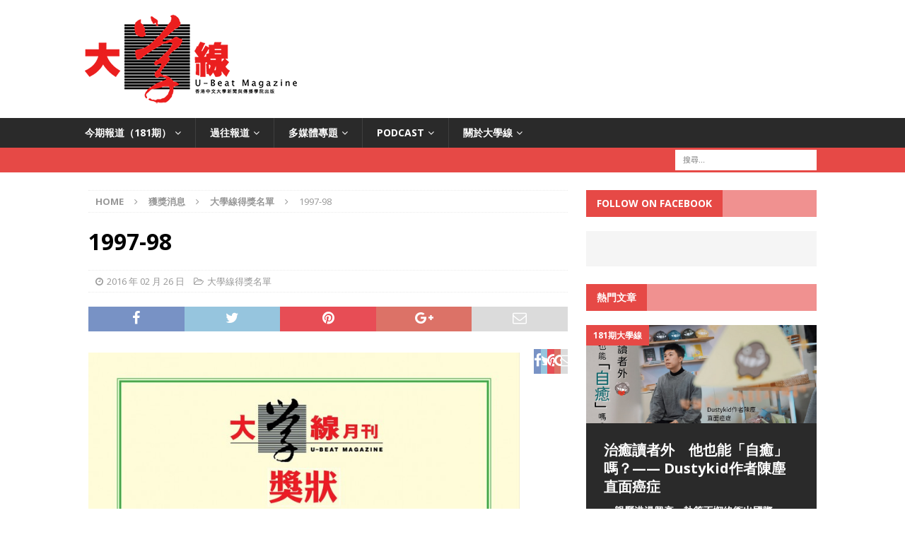

--- FILE ---
content_type: text/html; charset=UTF-8
request_url: https://ubeat.com.cuhk.edu.hk/1997-98/
body_size: 88535
content:
<!DOCTYPE html>
<html class="no-js mh-one-sb" lang="zh-TW">
<head>
<meta charset="UTF-8">
<meta name="viewport" content="width=device-width, initial-scale=1.0">
<link rel="profile" href="http://gmpg.org/xfn/11" />
<link rel="pingback" href="https://ubeat.com.cuhk.edu.hk/xmlrpc.php" />
<meta name='robots' content='index, follow, max-image-preview:large, max-snippet:-1, max-video-preview:-1' />
	<style>img:is([sizes="auto" i], [sizes^="auto," i]) { contain-intrinsic-size: 3000px 1500px }</style>
	
	<!-- This site is optimized with the Yoast SEO plugin v25.9 - https://yoast.com/wordpress/plugins/seo/ -->
	<title>1997-98 &#8212; 《大學線》</title>
	<meta name="description" content="《大學線》U-Beat Magazine是香港中文大學新聞與傳播學院出版的中文學生實習刊物，目的是訓練學生透過親身採訪、寫作和編輯，取得新聞工作的實務經驗。 內容以時事及校園生活為主。" />
	<link rel="canonical" href="https://ubeat.com.cuhk.edu.hk/1997-98/" />
	<meta property="og:locale" content="zh_TW" />
	<meta property="og:type" content="article" />
	<meta property="og:title" content="1997-98 &#8212; 《大學線》" />
	<meta property="og:description" content="《大學線》U-Beat Magazine是香港中文大學新聞與傳播學院出版的中文學生實習刊物，目的是訓練學生透過親身採訪、寫作和編輯，取得新聞工作的實務經驗。 內容以時事及校園生活為主。" />
	<meta property="og:url" content="https://ubeat.com.cuhk.edu.hk/1997-98/" />
	<meta property="og:site_name" content="《大學線》" />
	<meta property="article:publisher" content="https://www.facebook.com/ubeatcuhk/" />
	<meta property="article:published_time" content="2016-02-26T10:59:11+00:00" />
	<meta property="article:modified_time" content="2016-04-26T10:59:44+00:00" />
	<meta property="og:image" content="https://ubeat.com.cuhk.edu.hk/wp-content/uploads/1997-98CERT_all.jpg" />
	<meta property="og:image:width" content="1240" />
	<meta property="og:image:height" content="1753" />
	<meta property="og:image:type" content="image/jpeg" />
	<meta name="author" content="ub95_admin" />
	<meta name="twitter:card" content="summary_large_image" />
	<script type="application/ld+json" class="yoast-schema-graph">{"@context":"https://schema.org","@graph":[{"@type":"Article","@id":"https://ubeat.com.cuhk.edu.hk/1997-98/#article","isPartOf":{"@id":"https://ubeat.com.cuhk.edu.hk/1997-98/"},"author":{"name":"ub95_admin","@id":"https://ubeat.com.cuhk.edu.hk/#/schema/person/83f256c6a89dc022370d1f2bf14c8450"},"headline":"1997-98","datePublished":"2016-02-26T10:59:11+00:00","dateModified":"2016-04-26T10:59:44+00:00","mainEntityOfPage":{"@id":"https://ubeat.com.cuhk.edu.hk/1997-98/"},"wordCount":1,"commentCount":0,"publisher":{"@id":"https://ubeat.com.cuhk.edu.hk/#organization"},"image":{"@id":"https://ubeat.com.cuhk.edu.hk/1997-98/#primaryimage"},"thumbnailUrl":"http://ubeat.com.cuhk.edu.hk/wp-content/uploads/1997-98CERT_all-724x1024.jpg","articleSection":["大學線得獎名單"],"inLanguage":"zh-TW"},{"@type":"WebPage","@id":"https://ubeat.com.cuhk.edu.hk/1997-98/","url":"https://ubeat.com.cuhk.edu.hk/1997-98/","name":"1997-98 &#8212; 《大學線》","isPartOf":{"@id":"https://ubeat.com.cuhk.edu.hk/#website"},"primaryImageOfPage":{"@id":"https://ubeat.com.cuhk.edu.hk/1997-98/#primaryimage"},"image":{"@id":"https://ubeat.com.cuhk.edu.hk/1997-98/#primaryimage"},"thumbnailUrl":"http://ubeat.com.cuhk.edu.hk/wp-content/uploads/1997-98CERT_all-724x1024.jpg","datePublished":"2016-02-26T10:59:11+00:00","dateModified":"2016-04-26T10:59:44+00:00","description":"《大學線》U-Beat Magazine是香港中文大學新聞與傳播學院出版的中文學生實習刊物，目的是訓練學生透過親身採訪、寫作和編輯，取得新聞工作的實務經驗。 內容以時事及校園生活為主。","breadcrumb":{"@id":"https://ubeat.com.cuhk.edu.hk/1997-98/#breadcrumb"},"inLanguage":"zh-TW","potentialAction":[{"@type":"ReadAction","target":["https://ubeat.com.cuhk.edu.hk/1997-98/"]}]},{"@type":"ImageObject","inLanguage":"zh-TW","@id":"https://ubeat.com.cuhk.edu.hk/1997-98/#primaryimage","url":"https://ubeat.com.cuhk.edu.hk/wp-content/uploads/1997-98CERT_all.jpg","contentUrl":"https://ubeat.com.cuhk.edu.hk/wp-content/uploads/1997-98CERT_all.jpg","width":1240,"height":1753},{"@type":"BreadcrumbList","@id":"https://ubeat.com.cuhk.edu.hk/1997-98/#breadcrumb","itemListElement":[{"@type":"ListItem","position":1,"name":"首頁","item":"https://ubeat.com.cuhk.edu.hk/"},{"@type":"ListItem","position":2,"name":"1997-98"}]},{"@type":"WebSite","@id":"https://ubeat.com.cuhk.edu.hk/#website","url":"https://ubeat.com.cuhk.edu.hk/","name":"《大學線》","description":"《大學線》是香港中文大學新聞與傳播學院出版的中文學生實習刊物，目的是訓練學生透過親身採訪、寫作和編輯，取得新聞工作的實務經驗。","publisher":{"@id":"https://ubeat.com.cuhk.edu.hk/#organization"},"potentialAction":[{"@type":"SearchAction","target":{"@type":"EntryPoint","urlTemplate":"https://ubeat.com.cuhk.edu.hk/?s={search_term_string}"},"query-input":{"@type":"PropertyValueSpecification","valueRequired":true,"valueName":"search_term_string"}}],"inLanguage":"zh-TW"},{"@type":"Organization","@id":"https://ubeat.com.cuhk.edu.hk/#organization","name":"Ubeat","url":"https://ubeat.com.cuhk.edu.hk/","logo":{"@type":"ImageObject","inLanguage":"zh-TW","@id":"https://ubeat.com.cuhk.edu.hk/#/schema/logo/image/","url":"https://ubeat.com.cuhk.edu.hk/wp-content/uploads/cropped-cropped-cropped-cropped-cropped-cropped-banner-Logo_Red.png","contentUrl":"https://ubeat.com.cuhk.edu.hk/wp-content/uploads/cropped-cropped-cropped-cropped-cropped-cropped-banner-Logo_Red.png","width":400,"height":169,"caption":"Ubeat"},"image":{"@id":"https://ubeat.com.cuhk.edu.hk/#/schema/logo/image/"},"sameAs":["https://www.facebook.com/ubeatcuhk/","https://www.instagram.com/ubeat.cuhk/"]},{"@type":"Person","@id":"https://ubeat.com.cuhk.edu.hk/#/schema/person/83f256c6a89dc022370d1f2bf14c8450","name":"ub95_admin","image":{"@type":"ImageObject","inLanguage":"zh-TW","@id":"https://ubeat.com.cuhk.edu.hk/#/schema/person/image/","url":"https://secure.gravatar.com/avatar/6f799b959ae24ef4cdc4df36005bc6e21399d543186e367b474d6629beac04a9?s=96&d=blank&r=g","contentUrl":"https://secure.gravatar.com/avatar/6f799b959ae24ef4cdc4df36005bc6e21399d543186e367b474d6629beac04a9?s=96&d=blank&r=g","caption":"ub95_admin"},"url":"https://ubeat.com.cuhk.edu.hk/author/admin/"}]}</script>
	<!-- / Yoast SEO plugin. -->


<link rel='dns-prefetch' href='//cdn.jsdelivr.net' />
<link rel='dns-prefetch' href='//fonts.googleapis.com' />
<link rel="alternate" type="application/rss+xml" title="訂閱《《大學線》》&raquo; 資訊提供" href="https://ubeat.com.cuhk.edu.hk/feed/" />
<script type="text/javascript">
/* <![CDATA[ */
window._wpemojiSettings = {"baseUrl":"https:\/\/s.w.org\/images\/core\/emoji\/16.0.1\/72x72\/","ext":".png","svgUrl":"https:\/\/s.w.org\/images\/core\/emoji\/16.0.1\/svg\/","svgExt":".svg","source":{"concatemoji":"https:\/\/ubeat.com.cuhk.edu.hk\/wp-includes\/js\/wp-emoji-release.min.js?ver=6.8.3"}};
/*! This file is auto-generated */
!function(s,n){var o,i,e;function c(e){try{var t={supportTests:e,timestamp:(new Date).valueOf()};sessionStorage.setItem(o,JSON.stringify(t))}catch(e){}}function p(e,t,n){e.clearRect(0,0,e.canvas.width,e.canvas.height),e.fillText(t,0,0);var t=new Uint32Array(e.getImageData(0,0,e.canvas.width,e.canvas.height).data),a=(e.clearRect(0,0,e.canvas.width,e.canvas.height),e.fillText(n,0,0),new Uint32Array(e.getImageData(0,0,e.canvas.width,e.canvas.height).data));return t.every(function(e,t){return e===a[t]})}function u(e,t){e.clearRect(0,0,e.canvas.width,e.canvas.height),e.fillText(t,0,0);for(var n=e.getImageData(16,16,1,1),a=0;a<n.data.length;a++)if(0!==n.data[a])return!1;return!0}function f(e,t,n,a){switch(t){case"flag":return n(e,"\ud83c\udff3\ufe0f\u200d\u26a7\ufe0f","\ud83c\udff3\ufe0f\u200b\u26a7\ufe0f")?!1:!n(e,"\ud83c\udde8\ud83c\uddf6","\ud83c\udde8\u200b\ud83c\uddf6")&&!n(e,"\ud83c\udff4\udb40\udc67\udb40\udc62\udb40\udc65\udb40\udc6e\udb40\udc67\udb40\udc7f","\ud83c\udff4\u200b\udb40\udc67\u200b\udb40\udc62\u200b\udb40\udc65\u200b\udb40\udc6e\u200b\udb40\udc67\u200b\udb40\udc7f");case"emoji":return!a(e,"\ud83e\udedf")}return!1}function g(e,t,n,a){var r="undefined"!=typeof WorkerGlobalScope&&self instanceof WorkerGlobalScope?new OffscreenCanvas(300,150):s.createElement("canvas"),o=r.getContext("2d",{willReadFrequently:!0}),i=(o.textBaseline="top",o.font="600 32px Arial",{});return e.forEach(function(e){i[e]=t(o,e,n,a)}),i}function t(e){var t=s.createElement("script");t.src=e,t.defer=!0,s.head.appendChild(t)}"undefined"!=typeof Promise&&(o="wpEmojiSettingsSupports",i=["flag","emoji"],n.supports={everything:!0,everythingExceptFlag:!0},e=new Promise(function(e){s.addEventListener("DOMContentLoaded",e,{once:!0})}),new Promise(function(t){var n=function(){try{var e=JSON.parse(sessionStorage.getItem(o));if("object"==typeof e&&"number"==typeof e.timestamp&&(new Date).valueOf()<e.timestamp+604800&&"object"==typeof e.supportTests)return e.supportTests}catch(e){}return null}();if(!n){if("undefined"!=typeof Worker&&"undefined"!=typeof OffscreenCanvas&&"undefined"!=typeof URL&&URL.createObjectURL&&"undefined"!=typeof Blob)try{var e="postMessage("+g.toString()+"("+[JSON.stringify(i),f.toString(),p.toString(),u.toString()].join(",")+"));",a=new Blob([e],{type:"text/javascript"}),r=new Worker(URL.createObjectURL(a),{name:"wpTestEmojiSupports"});return void(r.onmessage=function(e){c(n=e.data),r.terminate(),t(n)})}catch(e){}c(n=g(i,f,p,u))}t(n)}).then(function(e){for(var t in e)n.supports[t]=e[t],n.supports.everything=n.supports.everything&&n.supports[t],"flag"!==t&&(n.supports.everythingExceptFlag=n.supports.everythingExceptFlag&&n.supports[t]);n.supports.everythingExceptFlag=n.supports.everythingExceptFlag&&!n.supports.flag,n.DOMReady=!1,n.readyCallback=function(){n.DOMReady=!0}}).then(function(){return e}).then(function(){var e;n.supports.everything||(n.readyCallback(),(e=n.source||{}).concatemoji?t(e.concatemoji):e.wpemoji&&e.twemoji&&(t(e.twemoji),t(e.wpemoji)))}))}((window,document),window._wpemojiSettings);
/* ]]> */
</script>
<style id='wp-emoji-styles-inline-css' type='text/css'>

	img.wp-smiley, img.emoji {
		display: inline !important;
		border: none !important;
		box-shadow: none !important;
		height: 1em !important;
		width: 1em !important;
		margin: 0 0.07em !important;
		vertical-align: -0.1em !important;
		background: none !important;
		padding: 0 !important;
	}
</style>
<link rel='stylesheet' id='wp-block-library-css' href='https://ubeat.com.cuhk.edu.hk/wp-includes/css/dist/block-library/style.min.css?ver=6.8.3' type='text/css' media='all' />
<style id='classic-theme-styles-inline-css' type='text/css'>
/*! This file is auto-generated */
.wp-block-button__link{color:#fff;background-color:#32373c;border-radius:9999px;box-shadow:none;text-decoration:none;padding:calc(.667em + 2px) calc(1.333em + 2px);font-size:1.125em}.wp-block-file__button{background:#32373c;color:#fff;text-decoration:none}
</style>
<link rel='stylesheet' id='icb-cards-style-css' href='https://ubeat.com.cuhk.edu.hk/wp-content/plugins/info-cards/build/view.css?ver=0.1.0' type='text/css' media='all' />
<style id='global-styles-inline-css' type='text/css'>
:root{--wp--preset--aspect-ratio--square: 1;--wp--preset--aspect-ratio--4-3: 4/3;--wp--preset--aspect-ratio--3-4: 3/4;--wp--preset--aspect-ratio--3-2: 3/2;--wp--preset--aspect-ratio--2-3: 2/3;--wp--preset--aspect-ratio--16-9: 16/9;--wp--preset--aspect-ratio--9-16: 9/16;--wp--preset--color--black: #000000;--wp--preset--color--cyan-bluish-gray: #abb8c3;--wp--preset--color--white: #ffffff;--wp--preset--color--pale-pink: #f78da7;--wp--preset--color--vivid-red: #cf2e2e;--wp--preset--color--luminous-vivid-orange: #ff6900;--wp--preset--color--luminous-vivid-amber: #fcb900;--wp--preset--color--light-green-cyan: #7bdcb5;--wp--preset--color--vivid-green-cyan: #00d084;--wp--preset--color--pale-cyan-blue: #8ed1fc;--wp--preset--color--vivid-cyan-blue: #0693e3;--wp--preset--color--vivid-purple: #9b51e0;--wp--preset--gradient--vivid-cyan-blue-to-vivid-purple: linear-gradient(135deg,rgba(6,147,227,1) 0%,rgb(155,81,224) 100%);--wp--preset--gradient--light-green-cyan-to-vivid-green-cyan: linear-gradient(135deg,rgb(122,220,180) 0%,rgb(0,208,130) 100%);--wp--preset--gradient--luminous-vivid-amber-to-luminous-vivid-orange: linear-gradient(135deg,rgba(252,185,0,1) 0%,rgba(255,105,0,1) 100%);--wp--preset--gradient--luminous-vivid-orange-to-vivid-red: linear-gradient(135deg,rgba(255,105,0,1) 0%,rgb(207,46,46) 100%);--wp--preset--gradient--very-light-gray-to-cyan-bluish-gray: linear-gradient(135deg,rgb(238,238,238) 0%,rgb(169,184,195) 100%);--wp--preset--gradient--cool-to-warm-spectrum: linear-gradient(135deg,rgb(74,234,220) 0%,rgb(151,120,209) 20%,rgb(207,42,186) 40%,rgb(238,44,130) 60%,rgb(251,105,98) 80%,rgb(254,248,76) 100%);--wp--preset--gradient--blush-light-purple: linear-gradient(135deg,rgb(255,206,236) 0%,rgb(152,150,240) 100%);--wp--preset--gradient--blush-bordeaux: linear-gradient(135deg,rgb(254,205,165) 0%,rgb(254,45,45) 50%,rgb(107,0,62) 100%);--wp--preset--gradient--luminous-dusk: linear-gradient(135deg,rgb(255,203,112) 0%,rgb(199,81,192) 50%,rgb(65,88,208) 100%);--wp--preset--gradient--pale-ocean: linear-gradient(135deg,rgb(255,245,203) 0%,rgb(182,227,212) 50%,rgb(51,167,181) 100%);--wp--preset--gradient--electric-grass: linear-gradient(135deg,rgb(202,248,128) 0%,rgb(113,206,126) 100%);--wp--preset--gradient--midnight: linear-gradient(135deg,rgb(2,3,129) 0%,rgb(40,116,252) 100%);--wp--preset--font-size--small: 13px;--wp--preset--font-size--medium: 20px;--wp--preset--font-size--large: 36px;--wp--preset--font-size--x-large: 42px;--wp--preset--spacing--20: 0.44rem;--wp--preset--spacing--30: 0.67rem;--wp--preset--spacing--40: 1rem;--wp--preset--spacing--50: 1.5rem;--wp--preset--spacing--60: 2.25rem;--wp--preset--spacing--70: 3.38rem;--wp--preset--spacing--80: 5.06rem;--wp--preset--shadow--natural: 6px 6px 9px rgba(0, 0, 0, 0.2);--wp--preset--shadow--deep: 12px 12px 50px rgba(0, 0, 0, 0.4);--wp--preset--shadow--sharp: 6px 6px 0px rgba(0, 0, 0, 0.2);--wp--preset--shadow--outlined: 6px 6px 0px -3px rgba(255, 255, 255, 1), 6px 6px rgba(0, 0, 0, 1);--wp--preset--shadow--crisp: 6px 6px 0px rgba(0, 0, 0, 1);}:where(.is-layout-flex){gap: 0.5em;}:where(.is-layout-grid){gap: 0.5em;}body .is-layout-flex{display: flex;}.is-layout-flex{flex-wrap: wrap;align-items: center;}.is-layout-flex > :is(*, div){margin: 0;}body .is-layout-grid{display: grid;}.is-layout-grid > :is(*, div){margin: 0;}:where(.wp-block-columns.is-layout-flex){gap: 2em;}:where(.wp-block-columns.is-layout-grid){gap: 2em;}:where(.wp-block-post-template.is-layout-flex){gap: 1.25em;}:where(.wp-block-post-template.is-layout-grid){gap: 1.25em;}.has-black-color{color: var(--wp--preset--color--black) !important;}.has-cyan-bluish-gray-color{color: var(--wp--preset--color--cyan-bluish-gray) !important;}.has-white-color{color: var(--wp--preset--color--white) !important;}.has-pale-pink-color{color: var(--wp--preset--color--pale-pink) !important;}.has-vivid-red-color{color: var(--wp--preset--color--vivid-red) !important;}.has-luminous-vivid-orange-color{color: var(--wp--preset--color--luminous-vivid-orange) !important;}.has-luminous-vivid-amber-color{color: var(--wp--preset--color--luminous-vivid-amber) !important;}.has-light-green-cyan-color{color: var(--wp--preset--color--light-green-cyan) !important;}.has-vivid-green-cyan-color{color: var(--wp--preset--color--vivid-green-cyan) !important;}.has-pale-cyan-blue-color{color: var(--wp--preset--color--pale-cyan-blue) !important;}.has-vivid-cyan-blue-color{color: var(--wp--preset--color--vivid-cyan-blue) !important;}.has-vivid-purple-color{color: var(--wp--preset--color--vivid-purple) !important;}.has-black-background-color{background-color: var(--wp--preset--color--black) !important;}.has-cyan-bluish-gray-background-color{background-color: var(--wp--preset--color--cyan-bluish-gray) !important;}.has-white-background-color{background-color: var(--wp--preset--color--white) !important;}.has-pale-pink-background-color{background-color: var(--wp--preset--color--pale-pink) !important;}.has-vivid-red-background-color{background-color: var(--wp--preset--color--vivid-red) !important;}.has-luminous-vivid-orange-background-color{background-color: var(--wp--preset--color--luminous-vivid-orange) !important;}.has-luminous-vivid-amber-background-color{background-color: var(--wp--preset--color--luminous-vivid-amber) !important;}.has-light-green-cyan-background-color{background-color: var(--wp--preset--color--light-green-cyan) !important;}.has-vivid-green-cyan-background-color{background-color: var(--wp--preset--color--vivid-green-cyan) !important;}.has-pale-cyan-blue-background-color{background-color: var(--wp--preset--color--pale-cyan-blue) !important;}.has-vivid-cyan-blue-background-color{background-color: var(--wp--preset--color--vivid-cyan-blue) !important;}.has-vivid-purple-background-color{background-color: var(--wp--preset--color--vivid-purple) !important;}.has-black-border-color{border-color: var(--wp--preset--color--black) !important;}.has-cyan-bluish-gray-border-color{border-color: var(--wp--preset--color--cyan-bluish-gray) !important;}.has-white-border-color{border-color: var(--wp--preset--color--white) !important;}.has-pale-pink-border-color{border-color: var(--wp--preset--color--pale-pink) !important;}.has-vivid-red-border-color{border-color: var(--wp--preset--color--vivid-red) !important;}.has-luminous-vivid-orange-border-color{border-color: var(--wp--preset--color--luminous-vivid-orange) !important;}.has-luminous-vivid-amber-border-color{border-color: var(--wp--preset--color--luminous-vivid-amber) !important;}.has-light-green-cyan-border-color{border-color: var(--wp--preset--color--light-green-cyan) !important;}.has-vivid-green-cyan-border-color{border-color: var(--wp--preset--color--vivid-green-cyan) !important;}.has-pale-cyan-blue-border-color{border-color: var(--wp--preset--color--pale-cyan-blue) !important;}.has-vivid-cyan-blue-border-color{border-color: var(--wp--preset--color--vivid-cyan-blue) !important;}.has-vivid-purple-border-color{border-color: var(--wp--preset--color--vivid-purple) !important;}.has-vivid-cyan-blue-to-vivid-purple-gradient-background{background: var(--wp--preset--gradient--vivid-cyan-blue-to-vivid-purple) !important;}.has-light-green-cyan-to-vivid-green-cyan-gradient-background{background: var(--wp--preset--gradient--light-green-cyan-to-vivid-green-cyan) !important;}.has-luminous-vivid-amber-to-luminous-vivid-orange-gradient-background{background: var(--wp--preset--gradient--luminous-vivid-amber-to-luminous-vivid-orange) !important;}.has-luminous-vivid-orange-to-vivid-red-gradient-background{background: var(--wp--preset--gradient--luminous-vivid-orange-to-vivid-red) !important;}.has-very-light-gray-to-cyan-bluish-gray-gradient-background{background: var(--wp--preset--gradient--very-light-gray-to-cyan-bluish-gray) !important;}.has-cool-to-warm-spectrum-gradient-background{background: var(--wp--preset--gradient--cool-to-warm-spectrum) !important;}.has-blush-light-purple-gradient-background{background: var(--wp--preset--gradient--blush-light-purple) !important;}.has-blush-bordeaux-gradient-background{background: var(--wp--preset--gradient--blush-bordeaux) !important;}.has-luminous-dusk-gradient-background{background: var(--wp--preset--gradient--luminous-dusk) !important;}.has-pale-ocean-gradient-background{background: var(--wp--preset--gradient--pale-ocean) !important;}.has-electric-grass-gradient-background{background: var(--wp--preset--gradient--electric-grass) !important;}.has-midnight-gradient-background{background: var(--wp--preset--gradient--midnight) !important;}.has-small-font-size{font-size: var(--wp--preset--font-size--small) !important;}.has-medium-font-size{font-size: var(--wp--preset--font-size--medium) !important;}.has-large-font-size{font-size: var(--wp--preset--font-size--large) !important;}.has-x-large-font-size{font-size: var(--wp--preset--font-size--x-large) !important;}
:where(.wp-block-post-template.is-layout-flex){gap: 1.25em;}:where(.wp-block-post-template.is-layout-grid){gap: 1.25em;}
:where(.wp-block-columns.is-layout-flex){gap: 2em;}:where(.wp-block-columns.is-layout-grid){gap: 2em;}
:root :where(.wp-block-pullquote){font-size: 1.5em;line-height: 1.6;}
</style>
<link rel='stylesheet' id='mh-magazine-css' href='https://ubeat.com.cuhk.edu.hk/wp-content/themes/mh-magazine/style.css?ver=3.4.0' type='text/css' media='all' />
<link rel='stylesheet' id='mh-font-awesome-css' href='https://ubeat.com.cuhk.edu.hk/wp-content/themes/mh-magazine/includes/font-awesome.min.css' type='text/css' media='all' />
<link rel='stylesheet' id='mh-google-fonts-css' href='https://fonts.googleapis.com/css?family=Open+Sans:300,400,400italic,600,700' type='text/css' media='all' />
<link rel='stylesheet' id='rjqc-jqplot-css' href='https://ubeat.com.cuhk.edu.hk/wp-content/plugins/rj-quickcharts/css/jquery.jqplot.min.css?ver=6.8.3' type='text/css' media='all' />
<link rel='stylesheet' id='tablepress-default-css' href='https://ubeat.com.cuhk.edu.hk/wp-content/plugins/tablepress/css/build/default.css?ver=3.2.1' type='text/css' media='all' />
<!--n2css--><!--n2js--><script type="text/javascript" src="https://ubeat.com.cuhk.edu.hk/wp-includes/js/jquery/jquery.min.js?ver=3.7.1" id="jquery-core-js"></script>
<script type="text/javascript" src="https://ubeat.com.cuhk.edu.hk/wp-includes/js/jquery/jquery-migrate.min.js?ver=3.4.1" id="jquery-migrate-js"></script>
<script type="text/javascript" src="https://ubeat.com.cuhk.edu.hk/wp-content/themes/mh-magazine/js/scripts.js?ver=6.8.3" id="mh-scripts-js"></script>
<script type="text/javascript" src="https://ubeat.com.cuhk.edu.hk/wp-content/plugins/rj-quickcharts/js/min/rjqc-frontend-full.min.js?ver=6.8.3" id="rjqc_jqplot_min-js"></script>
<script type="text/javascript" src="https://ubeat.com.cuhk.edu.hk/wp-content/plugins/wp-charts/js/Chart.min.js?ver=6.8.3" id="charts-js-js"></script>
<link rel="https://api.w.org/" href="https://ubeat.com.cuhk.edu.hk/wp-json/" /><link rel="alternate" title="JSON" type="application/json" href="https://ubeat.com.cuhk.edu.hk/wp-json/wp/v2/posts/14033" /><link rel="EditURI" type="application/rsd+xml" title="RSD" href="https://ubeat.com.cuhk.edu.hk/xmlrpc.php?rsd" />
<meta name="generator" content="WordPress 6.8.3" />
<link rel='shortlink' href='https://ubeat.com.cuhk.edu.hk/?p=14033' />
<link rel="alternate" title="oEmbed (JSON)" type="application/json+oembed" href="https://ubeat.com.cuhk.edu.hk/wp-json/oembed/1.0/embed?url=https%3A%2F%2Fubeat.com.cuhk.edu.hk%2F1997-98%2F" />
<link rel="alternate" title="oEmbed (XML)" type="text/xml+oembed" href="https://ubeat.com.cuhk.edu.hk/wp-json/oembed/1.0/embed?url=https%3A%2F%2Fubeat.com.cuhk.edu.hk%2F1997-98%2F&#038;format=xml" />
			<meta property="fb:pages" content="210131579183972" />
							<meta property="ia:markup_url" content="https://ubeat.com.cuhk.edu.hk/1997-98/?ia_markup=1" />
				<!-- HFCM by 99 Robots - Snippet # 1: 首頁代碼嵌入 -->
<meta name="google-site-verification" content="zdFdER514GrrFFNliXZWfQqJg-0XJ7LIp1jISGv_K8c" />
<!-- /end HFCM by 99 Robots -->
<!--[if lt IE 9]>
<script src="https://ubeat.com.cuhk.edu.hk/wp-content/themes/mh-magazine/js/css3-mediaqueries.js"></script>
<![endif]-->
<meta name="generator" content="Elementor 3.31.5; features: e_font_icon_svg, additional_custom_breakpoints; settings: css_print_method-external, google_font-enabled, font_display-swap">
<!--[if lte IE 8]><script src="https://ubeat.com.cuhk.edu.hk/wp-content/plugins/wp-charts/js/excanvas.compiled.js"></script><![endif]-->	<style>
    			/*wp_charts_js responsive canvas CSS override*/
    			.wp_charts_canvas {
    				width:100%!important;
    				max-width:100%;
    			}

    			@media screen and (max-width:480px) {
    				div.wp-chart-wrap {
    					width:100%!important;
    					float: none!important;
						margin-left: auto!important;
						margin-right: auto!important;
						text-align: center;
    				}
    			}
    		</style>			<style>
				.e-con.e-parent:nth-of-type(n+4):not(.e-lazyloaded):not(.e-no-lazyload),
				.e-con.e-parent:nth-of-type(n+4):not(.e-lazyloaded):not(.e-no-lazyload) * {
					background-image: none !important;
				}
				@media screen and (max-height: 1024px) {
					.e-con.e-parent:nth-of-type(n+3):not(.e-lazyloaded):not(.e-no-lazyload),
					.e-con.e-parent:nth-of-type(n+3):not(.e-lazyloaded):not(.e-no-lazyload) * {
						background-image: none !important;
					}
				}
				@media screen and (max-height: 640px) {
					.e-con.e-parent:nth-of-type(n+2):not(.e-lazyloaded):not(.e-no-lazyload),
					.e-con.e-parent:nth-of-type(n+2):not(.e-lazyloaded):not(.e-no-lazyload) * {
						background-image: none !important;
					}
				}
			</style>
			<style type="text/css" id="custom-background-css">
body.custom-background { background-color: #ffffff; }
</style>
	<link rel="icon" href="https://ubeat.com.cuhk.edu.hk/wp-content/uploads/cropped-ubeat-square-logo_1-32x32.png" sizes="32x32" />
<link rel="icon" href="https://ubeat.com.cuhk.edu.hk/wp-content/uploads/cropped-ubeat-square-logo_1-192x192.png" sizes="192x192" />
<link rel="apple-touch-icon" href="https://ubeat.com.cuhk.edu.hk/wp-content/uploads/cropped-ubeat-square-logo_1-180x180.png" />
<meta name="msapplication-TileImage" content="https://ubeat.com.cuhk.edu.hk/wp-content/uploads/cropped-ubeat-square-logo_1-270x270.png" />
</head>

<body id="mh-mobile" class="wp-singular post-template-default single single-post postid-14033 single-format-standard custom-background wp-custom-logo wp-theme-mh-magazine eio-default mh-wide-layout mh-right-sb mh-loop-layout2 mh-widget-layout4 elementor-default elementor-kit-55346">
<div class="mh-header-nav-mobile clearfix"></div>
	<div class="mh-preheader">
    	<div class="mh-container mh-container-inner mh-row clearfix">
							<div class="mh-header-bar-content mh-header-bar-top-left mh-col-2-3 clearfix">
									</div>
										<div class="mh-header-bar-content mh-header-bar-top-right mh-col-1-3 clearfix">
									</div>
					</div>
	</div>
<header class="mh-header">
	<div class="mh-container mh-container-inner clearfix">
		<div class="mh-custom-header clearfix">
<div class="mh-header-columns mh-row clearfix">
<div class="mh-col-1-1 mh-site-identity">
<div class="mh-site-logo" role="banner">
<a href="https://ubeat.com.cuhk.edu.hk/" class="custom-logo-link" rel="home"><img width="300" height="127" src="https://ubeat.com.cuhk.edu.hk/wp-content/uploads/cropped-cropped-banner-Logo_Red-400-1-1.png" class="custom-logo" alt="《大學線》" decoding="async" /></a></div>
</div>
</div>
</div>
	</div>
	<div class="mh-main-nav-wrap">
		<nav class="mh-navigation mh-main-nav mh-container mh-container-inner clearfix">
			<div class="menu-2025_181-container"><ul id="menu-2025_181" class="menu"><li id="menu-item-44598" class="menu-item menu-item-type-custom menu-item-object-custom menu-item-has-children menu-item-44598"><a href="https://ubeat.com.cuhk.edu.hk/category/181%e6%9c%9f%e5%a4%a7%e5%ad%b8%e7%b7%9a/">今期報道（181期）</a>
<ul class="sub-menu">
	<li id="menu-item-57854" class="menu-item menu-item-type-post_type menu-item-object-post menu-item-57854"><a href="https://ubeat.com.cuhk.edu.hk/181_%e5%a4%a7%e5%ad%b8%e7%95%99%e5%ad%b8%e7%94%9f%e8%90%ac%e9%87%8c%e5%b0%8b%e8%a3%9c%e7%bf%92-%e7%b6%b2%e4%b8%8a%e8%bc%94%e5%b0%8e%e6%88%90%e6%95%91%e5%85%b5/">大學留學生萬里尋補習    網上輔導成救兵？</a></li>
	<li id="menu-item-57855" class="menu-item menu-item-type-post_type menu-item-object-post menu-item-57855"><a href="https://ubeat.com.cuhk.edu.hk/181_%e5%b9%b4%e8%bc%95%e9%81%b8%e6%b0%91%e6%b8%9b%e5%b0%91-%e4%bb%96%e5%80%91%e9%97%9c%e5%bf%83%e7%94%9a%e9%ba%bc/">年輕選民減少　他們關心甚麼？</a></li>
	<li id="menu-item-58174" class="menu-item menu-item-type-post_type menu-item-object-post menu-item-58174"><a href="https://ubeat.com.cuhk.edu.hk/181_%e5%84%aa%e9%9b%85%e9%9b%a2%e5%a0%b4-%e5%9b%9b%e5%b9%b4%e4%bb%bb%e6%9c%9f%e7%84%a1%e6%84%a7%e6%96%bc%e5%bf%83-%e5%b0%88%e8%a8%aa%e6%b1%9f%e7%8e%89%e6%ad%a1/">優雅離場　四年任期無愧於心──專訪江玉歡</a></li>
	<li id="menu-item-58108" class="menu-item menu-item-type-post_type menu-item-object-post menu-item-58108"><a href="https://ubeat.com.cuhk.edu.hk/%e3%80%8c%e5%82%ad%e5%b7%a5%e4%bb%a5%e5%a4%96%ef%bc%8c%e6%88%91%e6%98%af%e4%b8%80%e5%80%8b%e5%a5%b3%e4%ba%ba%e3%80%8d-%e5%a4%96%e5%82%ad%e5%9c%a8%e6%b8%af%e6%87%b7%e5%ad%95%e7%9a%84%e8%8b%a6%e8%88%87/">「傭工以外，我是一個女人」　外傭在港懷孕的苦與僱主的難</a></li>
	<li id="menu-item-58109" class="menu-item menu-item-type-post_type menu-item-object-post menu-item-58109"><a href="https://ubeat.com.cuhk.edu.hk/181_%e8%a2%ab%e7%99%bc%e5%b1%95%e6%8e%a8%e7%9d%80%e8%b5%b0%e7%9a%84%e4%ba%8c%e7%99%be%e5%b9%b4%e6%9d%91%e8%90%bd-%e7%89%9b%e6%b1%a0%e7%81%a3%e6%9d%91/">被發展推着走的二百年村落——牛池灣村</a></li>
	<li id="menu-item-57856" class="menu-item menu-item-type-post_type menu-item-object-post menu-item-57856"><a href="https://ubeat.com.cuhk.edu.hk/%e5%af%b6%e5%8f%af%e5%a4%a2%e5%8d%a1%e5%83%b9%e5%80%bc%e9%9d%9e%e5%87%a1%e3%80%80%e5%85%a8%e7%90%83%e8%bf%bd%e6%8d%a7%e7%86%b1%e6%bd%ae/">寶可夢卡價值非凡　全球追捧熱潮</a></li>
	<li id="menu-item-58110" class="menu-item menu-item-type-post_type menu-item-object-post menu-item-58110"><a href="https://ubeat.com.cuhk.edu.hk/%e5%ae%8f%e7%a6%8f%e8%8b%91%e4%ba%94%e7%b4%9a%e7%81%ab%e7%81%bd%e5%93%80%e6%82%bc-%e6%98%af%e6%ad%a4%e5%88%bb%e7%9a%84%e5%85%b1%e5%90%8c%e8%aa%9e%e8%a8%80/">宏福苑五級火災｜哀悼   是此刻的共同語言</a></li>
	<li id="menu-item-57857" class="menu-item menu-item-type-post_type menu-item-object-post menu-item-57857"><a href="https://ubeat.com.cuhk.edu.hk/181_%e5%9c%98%e6%92%ad%e7%88%86%e7%b4%85-%e7%b2%89%e7%b5%b2%e5%b7%a8%e9%a1%8d%e8%b2%b7%e4%be%86%e8%a2%ab%e5%87%9d%e8%a6%96%e7%9a%84%e4%b8%80%e5%88%bb/">團播爆紅　粉絲巨額買來被凝視的一刻</a></li>
	<li id="menu-item-57858" class="menu-item menu-item-type-post_type menu-item-object-post menu-item-57858"><a href="https://ubeat.com.cuhk.edu.hk/181_%e6%b2%bb%e7%99%92%e8%ae%80%e8%80%85%e5%a4%96-%e4%bb%96%e4%b9%9f%e8%83%bd%e3%80%8c%e8%87%aa%e7%99%92%e3%80%8d%e5%97%8e-dustykid%e4%bd%9c%e8%80%85%e9%99%b3%e5%a1%b5%e7%9b%b4%e9%9d%a2%e7%99%8c/">治癒讀者外　他也能「自癒」嗎？—— Dustykid作者陳塵直面癌症</a></li>
	<li id="menu-item-57859" class="menu-item menu-item-type-post_type menu-item-object-post menu-item-57859"><a href="https://ubeat.com.cuhk.edu.hk/181_15%e4%ba%ba%e6%ac%96%e7%90%83%e9%9a%8a%e6%ad%b7%e5%8f%b2%e6%80%a7%e9%81%94%e9%99%a3%e4%b8%96%e7%95%8c%e7%9b%83-%e8%81%b7%e6%a5%ad%e5%8c%96%e4%b9%8b%e8%b7%af%e9%81%93%e9%98%bb%e4%b8%94%e9%95%b7/">15人欖球隊歷史性達陣世界盃　職業化之路道阻且長</a></li>
	<li id="menu-item-57860" class="menu-item menu-item-type-post_type menu-item-object-post menu-item-57860"><a href="https://ubeat.com.cuhk.edu.hk/%e4%b8%ad%e9%86%ab%e6%b2%bb%e7%99%82%e3%80%8c%e6%83%85%e5%bf%97%e7%97%85%e3%80%8d%e3%80%80%e6%83%85%e7%b7%92%e7%97%85%e8%80%85%e7%9a%84%e5%8f%a6%e4%b8%80%e9%81%b8%e6%93%87/">中醫治療「情志病」　情緒病者的另一選擇 </a></li>
	<li id="menu-item-57861" class="menu-item menu-item-type-post_type menu-item-object-post menu-item-57861"><a href="https://ubeat.com.cuhk.edu.hk/%e7%94%9f%e6%88%90%e5%bc%8fai%e9%87%8d%e5%a1%91%e8%81%b7%e5%a0%b4%e6%96%b0%e7%a7%a9%e5%ba%8f%ef%bc%9a%e4%bd%a0%e7%9a%84%e5%b7%a5%e4%bd%9c%e9%82%84%e5%ae%89%e5%85%a8%e5%97%8e%ef%bc%9f/">生成式AI重塑職場新秩序：你的工作還安全嗎？</a></li>
	<li id="menu-item-57862" class="menu-item menu-item-type-post_type menu-item-object-post menu-item-57862"><a href="https://ubeat.com.cuhk.edu.hk/181_%e5%be%9e%e5%b0%8f%e7%9c%be%e5%88%b0%e5%a4%a7%e7%9c%be-%e6%b3%b0%e5%9c%8b%e6%b5%81%e8%a1%8c%e6%96%87%e5%8c%96%e5%9c%a8%e9%a6%99%e6%b8%af%e7%9a%84%e7%99%bc%e5%b1%95%e8%b7%af%e5%be%91/">從小眾到大眾　泰國流行文化在香港的發展路徑</a></li>
	<li id="menu-item-57863" class="menu-item menu-item-type-post_type menu-item-object-post menu-item-57863"><a href="https://ubeat.com.cuhk.edu.hk/181_%e8%a6%aa%e6%ad%b7%e6%b8%af%e6%bc%ab%e8%88%88%e8%a1%b0-%e5%9f%b7%e7%ad%86%e4%b8%8d%e6%87%88%e7%b5%82%e8%a1%9d%e5%87%ba%e5%9c%8b%e9%9a%9b%e5%b0%88%e8%a8%aa%e6%bc%ab%e7%95%ab%e5%ae%b6man%e5%83%a7/">親歷港漫興衰　執筆不懈終衝出國際——專訪漫畫家Man僧</a></li>
	<li id="menu-item-58111" class="menu-item menu-item-type-post_type menu-item-object-post menu-item-58111"><a href="https://ubeat.com.cuhk.edu.hk/181_%e5%9c%a8%e8%8b%b1%e5%9c%8b%e7%9c%8b%e4%b8%80%e5%a5%97%e6%b8%af%e7%94%a2%e7%89%87/">在英國看一套港產片</a></li>
	<li id="menu-item-58112" class="menu-item menu-item-type-post_type menu-item-object-post menu-item-58112"><a href="https://ubeat.com.cuhk.edu.hk/181_%e8%a8%98%e8%a7%80%e9%af%a8%ef%bc%9a%e4%b8%80%e5%a0%b4%e6%9c%aa%e7%9f%a5%e7%9a%84%e5%86%92%e9%9a%aa/">記觀鯨：一場未知的冒險</a></li>
	<li id="menu-item-58113" class="menu-item menu-item-type-post_type menu-item-object-post menu-item-58113"><a href="https://ubeat.com.cuhk.edu.hk/%e6%8e%a1%e8%a8%aa%e6%89%8b%e8%a8%98%e4%bd%86%e9%a1%98%e7%be%a4%e6%98%9f%e9%96%83%e8%80%80%e6%99%82/">採訪手記｜但願群星閃耀時 </a></li>
	<li id="menu-item-57864" class="menu-item menu-item-type-post_type menu-item-object-post menu-item-57864"><a href="https://ubeat.com.cuhk.edu.hk/181_%e6%82%b2%e7%97%9b%e4%b8%ad-%e5%87%9d%e8%81%9a%e9%a6%99%e6%b8%af%e5%bc%b7%e5%a4%a7%e7%9a%84%e6%b0%91%e9%96%93%e5%8a%9b%e9%87%8f/">採訪手記｜悲痛中　凝聚香港強大的民間力量</a></li>
	<li id="menu-item-57865" class="menu-item menu-item-type-post_type menu-item-object-post menu-item-57865"><a href="https://ubeat.com.cuhk.edu.hk/%e6%8e%a1%e8%a8%aa%e6%89%8b%e8%a8%98%ef%bd%9c%e3%80%8c%e5%85%b1%e6%83%85%e3%80%8d%e7%9a%84%e9%87%8d%e8%a6%81%e6%80%a7/">採訪手記｜「共情」的重要性 </a></li>
	<li id="menu-item-57866" class="menu-item menu-item-type-post_type menu-item-object-post menu-item-57866"><a href="https://ubeat.com.cuhk.edu.hk/%e6%8e%a1%e8%a8%aa%e6%89%8b%e8%a8%98%ef%bd%9c%e6%98%94%e6%97%a5%e7%9a%84%e5%ae%b6%ef%bc%8c%e4%bb%8a%e6%97%a5%e7%9a%84%e5%ae%b6/">採訪手記｜昔日的家，今日的家</a></li>
	<li id="menu-item-57867" class="menu-item menu-item-type-post_type menu-item-object-post menu-item-57867"><a href="https://ubeat.com.cuhk.edu.hk/%e6%8e%a1%e8%a8%aa%e6%89%8b%e8%a8%98%ef%bd%9c%e5%a4%96%e5%82%ad%e4%b8%8d%e6%98%af%e5%8b%9e%e5%8b%95%e5%8a%9b-%e8%80%8c%e6%98%af%e4%ba%ba-%e7%82%ba%e5%bc%b1%e5%8b%a2%e7%99%bc%e8%81%b2/">採訪手記｜外傭不是勞動力　——為弱勢發聲的使命</a></li>
	<li id="menu-item-57868" class="menu-item menu-item-type-post_type menu-item-object-post menu-item-57868"><a href="https://ubeat.com.cuhk.edu.hk/ai%e6%90%b6%e5%b7%a5/">採訪手記｜討論AI與工作時，其實我們在談什麼</a></li>
	<li id="menu-item-58114" class="menu-item menu-item-type-post_type menu-item-object-post menu-item-58114"><a href="https://ubeat.com.cuhk.edu.hk/181_%e6%96%b0%e7%a7%80%e6%96%b0%e8%ab%96-%ef%bd%9c-%e6%90%96%e6%93%ba%e4%b8%8d%e5%ae%9a%e7%9a%84%e5%af%a9%e6%aa%a2%e3%80%8c%e7%b4%85%e7%b7%9a%e3%80%8d-%e9%a6%99%e6%b8%af%e5%bd%b1/">新秀新論 ｜ 搖擺不定的審檢「紅線」  香港影媒創作者如何自處？</a></li>
</ul>
</li>
<li id="menu-item-51866" class="menu-item menu-item-type-custom menu-item-object-custom menu-item-has-children menu-item-51866"><a href="#">過往報道</a>
<ul class="sub-menu">
	<li id="menu-item-51868" class="menu-item menu-item-type-custom menu-item-object-custom menu-item-has-children menu-item-51868"><a href="#">按期數分類</a>
	<ul class="sub-menu">
		<li id="menu-item-57869" class="menu-item menu-item-type-taxonomy menu-item-object-category menu-item-57869"><a href="https://ubeat.com.cuhk.edu.hk/category/180%e6%9c%9f%e5%a4%a7%e5%ad%b8%e7%b7%9a/">180期大學線</a></li>
		<li id="menu-item-57171" class="menu-item menu-item-type-taxonomy menu-item-object-category menu-item-57171"><a href="https://ubeat.com.cuhk.edu.hk/category/179%e6%9c%9f%e5%a4%a7%e5%ad%b8%e7%b7%9a/">179期大學線</a></li>
		<li id="menu-item-56450" class="menu-item menu-item-type-taxonomy menu-item-object-category menu-item-56450"><a href="https://ubeat.com.cuhk.edu.hk/category/178%e6%9c%9f%e5%a4%a7%e5%ad%b8%e7%b7%9a/">178期大學線</a></li>
		<li id="menu-item-55276" class="menu-item menu-item-type-taxonomy menu-item-object-category menu-item-55276"><a href="https://ubeat.com.cuhk.edu.hk/category/177%e6%9c%9f%e5%a4%a7%e5%ad%b8%e7%b7%9a/">177期大學線</a></li>
		<li id="menu-item-54634" class="menu-item menu-item-type-taxonomy menu-item-object-category menu-item-54634"><a href="https://ubeat.com.cuhk.edu.hk/category/176%e6%9c%9f%e5%a4%a7%e5%ad%b8%e7%b7%9a/">176期大學線</a></li>
		<li id="menu-item-54030" class="menu-item menu-item-type-taxonomy menu-item-object-category menu-item-54030"><a href="https://ubeat.com.cuhk.edu.hk/category/175%e6%9c%9f%e5%a4%a7%e5%ad%b8%e7%b7%9a/">175期大學線</a></li>
		<li id="menu-item-53173" class="menu-item menu-item-type-taxonomy menu-item-object-category menu-item-53173"><a href="https://ubeat.com.cuhk.edu.hk/category/174%e6%9c%9f%e5%a4%a7%e5%ad%b8%e7%b7%9a/">174期大學線</a></li>
		<li id="menu-item-52815" class="menu-item menu-item-type-taxonomy menu-item-object-category menu-item-52815"><a href="https://ubeat.com.cuhk.edu.hk/category/173%e6%9c%9f%e5%a4%a7%e5%ad%b8%e7%b7%9a/">173期大學線</a></li>
		<li id="menu-item-52486" class="menu-item menu-item-type-taxonomy menu-item-object-category menu-item-52486"><a href="https://ubeat.com.cuhk.edu.hk/category/172%e6%9c%9f%e5%a4%a7%e5%ad%b8%e7%b7%9a/">172期大學線</a></li>
		<li id="menu-item-51869" class="menu-item menu-item-type-taxonomy menu-item-object-category menu-item-51869"><a href="https://ubeat.com.cuhk.edu.hk/category/171%e6%9c%9f%e5%a4%a7%e5%ad%b8%e7%b7%9a/">171期大學線</a></li>
		<li id="menu-item-51870" class="menu-item menu-item-type-taxonomy menu-item-object-category menu-item-51870"><a href="https://ubeat.com.cuhk.edu.hk/category/170%e6%9c%9f%e5%a4%a7%e5%ad%b8%e7%b7%9a/">170期大學線</a></li>
		<li id="menu-item-51871" class="menu-item menu-item-type-taxonomy menu-item-object-category menu-item-51871"><a href="https://ubeat.com.cuhk.edu.hk/category/169%e6%9c%9f%e5%a4%a7%e5%ad%b8%e7%b7%9a/">169期大學線</a></li>
		<li id="menu-item-51872" class="menu-item menu-item-type-taxonomy menu-item-object-category menu-item-51872"><a href="https://ubeat.com.cuhk.edu.hk/category/168%e6%9c%9f%e5%a4%a7%e5%ad%b8%e7%b7%9a/">168期大學線</a></li>
		<li id="menu-item-51873" class="menu-item menu-item-type-taxonomy menu-item-object-category menu-item-51873"><a href="https://ubeat.com.cuhk.edu.hk/category/167%e6%9c%9f%e5%a4%a7%e5%ad%b8%e7%b7%9a/">167期大學線</a></li>
		<li id="menu-item-51874" class="menu-item menu-item-type-taxonomy menu-item-object-category menu-item-51874"><a href="https://ubeat.com.cuhk.edu.hk/category/166%e6%9c%9f%e5%a4%a7%e5%ad%b8%e7%b7%9a/">166期大學線</a></li>
		<li id="menu-item-51875" class="menu-item menu-item-type-taxonomy menu-item-object-category menu-item-51875"><a href="https://ubeat.com.cuhk.edu.hk/category/165%e6%9c%9f%e5%a4%a7%e5%ad%b8%e7%b7%9a/">165期大學線</a></li>
		<li id="menu-item-51876" class="menu-item menu-item-type-taxonomy menu-item-object-category menu-item-51876"><a href="https://ubeat.com.cuhk.edu.hk/category/164%e6%9c%9f%e5%a4%a7%e5%ad%b8%e7%b7%9a/">164期大學線</a></li>
		<li id="menu-item-44684" class="menu-item menu-item-type-custom menu-item-object-custom menu-item-44684"><a href="http://ubeat.com.cuhk.edu.hk/ubeat_past/index.html">第1至100期</a></li>
	</ul>
</li>
	<li id="menu-item-51867" class="menu-item menu-item-type-custom menu-item-object-custom menu-item-has-children menu-item-51867"><a href="#">按主題分類</a>
	<ul class="sub-menu">
		<li id="menu-item-44785" class="menu-item menu-item-type-taxonomy menu-item-object-category menu-item-has-children menu-item-44785"><a href="https://ubeat.com.cuhk.edu.hk/category/%e5%a4%a7%e5%ad%b8%e7%b7%9a%e5%b0%88%e6%ac%84/">大學線專欄</a>
		<ul class="sub-menu">
			<li id="menu-item-44602" class="menu-item menu-item-type-taxonomy menu-item-object-category menu-item-44602"><a href="https://ubeat.com.cuhk.edu.hk/category/%e5%a4%a7%e5%ad%b8%e7%b7%9a%e5%b0%88%e6%ac%84/oversea/">海外來鴻</a></li>
			<li id="menu-item-44601" class="menu-item menu-item-type-taxonomy menu-item-object-category menu-item-44601"><a href="https://ubeat.com.cuhk.edu.hk/category/%e5%a4%a7%e5%ad%b8%e7%b7%9a%e5%b0%88%e6%ac%84/%e6%8e%a1%e8%a8%aa%e6%89%8b%e8%a8%98/">採訪手記</a></li>
			<li id="menu-item-44782" class="menu-item menu-item-type-taxonomy menu-item-object-category menu-item-44782"><a href="https://ubeat.com.cuhk.edu.hk/category/%e5%a4%a7%e5%ad%b8%e7%b7%9a%e5%b0%88%e6%ac%84/photostory/">圖片故事</a></li>
			<li id="menu-item-44600" class="menu-item menu-item-type-taxonomy menu-item-object-category menu-item-44600"><a href="https://ubeat.com.cuhk.edu.hk/category/%e5%a4%a7%e5%ad%b8%e7%b7%9a%e5%b0%88%e6%ac%84/%e6%96%b0%e7%a7%80%e6%96%b0%e8%ab%96/">新秀新論</a></li>
		</ul>
</li>
		<li id="menu-item-44774" class="menu-item menu-item-type-taxonomy menu-item-object-category menu-item-44774"><a href="https://ubeat.com.cuhk.edu.hk/category/%e5%a4%a7%e5%ad%b8%e7%b7%9a%e5%b0%88%e6%ac%84/%e7%84%a6%e9%bb%9e%e4%ba%ba%e7%89%a9/">焦點人物</a></li>
		<li id="menu-item-44777" class="menu-item menu-item-type-taxonomy menu-item-object-category menu-item-44777"><a href="https://ubeat.com.cuhk.edu.hk/category/eductaion/">校園教育</a></li>
		<li id="menu-item-44766" class="menu-item menu-item-type-taxonomy menu-item-object-category menu-item-44766"><a href="https://ubeat.com.cuhk.edu.hk/category/%e5%82%b3%e5%aa%92%e5%a4%9a%e9%9d%a2%e9%ab%94/">傳媒多面體</a></li>
		<li id="menu-item-44772" class="menu-item menu-item-type-taxonomy menu-item-object-category menu-item-44772"><a href="https://ubeat.com.cuhk.edu.hk/category/%e5%a4%a7%e5%ad%b8%e7%b7%9a%e5%b0%88%e6%ac%84/%e4%b8%ad%e5%9c%8b%e7%b7%9a/">中國線</a></li>
		<li id="menu-item-44784" class="menu-item menu-item-type-taxonomy menu-item-object-category menu-item-44784"><a href="https://ubeat.com.cuhk.edu.hk/category/%e6%94%bf%e7%b6%93%e5%9c%8b%e9%9a%9b/">政經國際</a></li>
		<li id="menu-item-44783" class="menu-item menu-item-type-taxonomy menu-item-object-category menu-item-44783"><a href="https://ubeat.com.cuhk.edu.hk/category/%e5%a4%a7%e5%ad%b8%e7%b7%9a%e5%b0%88%e6%ac%84/%e7%95%b6%e5%b9%b4%e4%bb%8a%e6%97%a5/">當年今日</a></li>
		<li id="menu-item-44765" class="menu-item menu-item-type-taxonomy menu-item-object-category menu-item-has-children menu-item-44765"><a href="https://ubeat.com.cuhk.edu.hk/category/%e4%ba%ba%e6%ac%8a%e8%81%9a%e7%84%a6/">人權聚焦</a>
		<ul class="sub-menu">
			<li id="menu-item-44775" class="menu-item menu-item-type-taxonomy menu-item-object-category menu-item-44775"><a href="https://ubeat.com.cuhk.edu.hk/category/%e5%bc%b1%e5%8b%a2%e6%ac%8a%e7%9b%8a/">弱勢權益</a></li>
			<li id="menu-item-44769" class="menu-item menu-item-type-taxonomy menu-item-object-category menu-item-44769"><a href="https://ubeat.com.cuhk.edu.hk/category/%e5%8b%9e%e5%b7%a5%e6%ac%8a%e7%9b%8a/">勞工權益</a></li>
			<li id="menu-item-44764" class="menu-item menu-item-type-taxonomy menu-item-object-category menu-item-44764"><a href="https://ubeat.com.cuhk.edu.hk/category/lgbtq/">LGBTQ+</a></li>
		</ul>
</li>
		<li id="menu-item-44781" class="menu-item menu-item-type-taxonomy menu-item-object-category menu-item-44781"><a href="https://ubeat.com.cuhk.edu.hk/category/%e9%86%ab%e7%99%82%e5%81%a5%e5%ba%b7/">醫療健康</a></li>
		<li id="menu-item-44780" class="menu-item menu-item-type-taxonomy menu-item-object-category menu-item-44780"><a href="https://ubeat.com.cuhk.edu.hk/category/%e7%b6%b2%e7%b5%a1%e4%b8%96%e7%95%8c/">網絡世界</a></li>
		<li id="menu-item-44767" class="menu-item menu-item-type-taxonomy menu-item-object-category menu-item-44767"><a href="https://ubeat.com.cuhk.edu.hk/category/%e5%89%b5%e6%96%b0%e7%a7%91%e6%8a%80/">創新科技</a></li>
		<li id="menu-item-44771" class="menu-item menu-item-type-taxonomy menu-item-object-category menu-item-44771"><a href="https://ubeat.com.cuhk.edu.hk/category/%e5%95%86%e6%a5%ad%e7%a9%ba%e9%96%93/">商業空間</a></li>
		<li id="menu-item-44776" class="menu-item menu-item-type-taxonomy menu-item-object-category menu-item-44776"><a href="https://ubeat.com.cuhk.edu.hk/category/%e6%96%87%e5%8c%96%e8%97%9d%e8%a1%93/">文化藝術</a></li>
		<li id="menu-item-44779" class="menu-item menu-item-type-taxonomy menu-item-object-category menu-item-44779"><a href="https://ubeat.com.cuhk.edu.hk/category/%e7%94%9f%e6%b4%bb%e6%b6%88%e8%b2%bb/">生活消費</a></li>
		<li id="menu-item-44778" class="menu-item menu-item-type-taxonomy menu-item-object-category menu-item-44778"><a href="https://ubeat.com.cuhk.edu.hk/category/%e7%92%b0%e4%bf%9d/">環境保育</a></li>
		<li id="menu-item-44768" class="menu-item menu-item-type-taxonomy menu-item-object-category menu-item-44768"><a href="https://ubeat.com.cuhk.edu.hk/category/%e5%8b%95%e7%89%a9%e8%b3%87%e8%a8%8a/">動物資訊</a></li>
	</ul>
</li>
</ul>
</li>
<li id="menu-item-44685" class="menu-item menu-item-type-taxonomy menu-item-object-category menu-item-has-children menu-item-44685"><a href="https://ubeat.com.cuhk.edu.hk/category/mm/">多媒體專題</a>
<ul class="sub-menu">
	<li id="menu-item-58181" class="menu-item menu-item-type-taxonomy menu-item-object-category menu-item-58181"><a href="https://ubeat.com.cuhk.edu.hk/category/mm/%e5%a4%9a%e5%aa%92%e9%ab%94%e5%b0%88%e9%a1%8c2025-12/">多媒體專題(2025-12)</a></li>
	<li id="menu-item-55304" class="menu-item menu-item-type-taxonomy menu-item-object-category menu-item-55304"><a href="https://ubeat.com.cuhk.edu.hk/category/mm/%e5%a4%9a%e5%aa%92%e9%ab%94%e5%b0%88%e9%a1%8c2025-05-mm/">多媒體專題(2025-05)</a></li>
	<li id="menu-item-53197" class="menu-item menu-item-type-taxonomy menu-item-object-category menu-item-53197"><a href="https://ubeat.com.cuhk.edu.hk/category/mm/%e5%a4%9a%e5%aa%92%e9%ab%94%e5%b0%88%e9%a1%8c2024-12/">多媒體專題(2024-12)</a></li>
	<li id="menu-item-53196" class="menu-item menu-item-type-taxonomy menu-item-object-category menu-item-53196"><a href="https://ubeat.com.cuhk.edu.hk/category/mm/%e5%a4%9a%e5%aa%92%e9%ab%94%e5%b0%88%e9%a1%8c2024-05/">多媒體專題(2024-05)</a></li>
	<li id="menu-item-51912" class="menu-item menu-item-type-taxonomy menu-item-object-category menu-item-51912"><a href="https://ubeat.com.cuhk.edu.hk/category/mm/%e5%a4%9a%e5%aa%92%e9%ab%94%e5%b0%88%e9%a1%8c2023-12/">多媒體專題(2023-12)</a></li>
	<li id="menu-item-50030" class="menu-item menu-item-type-taxonomy menu-item-object-category menu-item-50030"><a href="https://ubeat.com.cuhk.edu.hk/category/mm/%e5%a4%9a%e5%aa%92%e9%ab%94%e5%b0%88%e9%a1%8c2023-05-mm/">多媒體專題(2023-05)</a></li>
	<li id="menu-item-46687" class="menu-item menu-item-type-custom menu-item-object-custom menu-item-46687"><a href="https://ubeat.com.cuhk.edu.hk/category/mm/%e5%a4%9a%e5%aa%92%e9%ab%94%e5%b0%88%e9%a1%8c2022-12/">多媒體專題(2022-12)</a></li>
	<li id="menu-item-48400" class="menu-item menu-item-type-custom menu-item-object-custom menu-item-48400"><a href="https://ubeat.com.cuhk.edu.hk/category/mm/%e5%a4%9a%e5%aa%92%e9%ab%94%e5%b0%88%e9%a1%8c2022-04/">多媒體專題(2022-04)</a></li>
	<li id="menu-item-44788" class="menu-item menu-item-type-custom menu-item-object-custom menu-item-has-children menu-item-44788"><a href="#">多媒體專題(2016-2021)</a>
	<ul class="sub-menu">
		<li id="menu-item-44745" class="menu-item menu-item-type-taxonomy menu-item-object-category menu-item-44745"><a href="https://ubeat.com.cuhk.edu.hk/category/mm/%e5%a4%9a%e5%aa%92%e9%ab%94%e5%b0%88%e9%a1%8c2021-12/">多媒體專題(2021-12)</a></li>
		<li id="menu-item-44686" class="menu-item menu-item-type-taxonomy menu-item-object-category menu-item-44686"><a href="https://ubeat.com.cuhk.edu.hk/category/mm/%e5%a4%9a%e5%aa%92%e9%ab%94%e5%b0%88%e9%a1%8c2021-04/">多媒體專題(2021-04)</a></li>
		<li id="menu-item-44687" class="menu-item menu-item-type-taxonomy menu-item-object-category menu-item-44687"><a href="https://ubeat.com.cuhk.edu.hk/category/mm/%e5%a4%9a%e5%aa%92%e9%ab%94%e5%b0%88%e9%a1%8c2020-12/">多媒體專題(2020-12)</a></li>
		<li id="menu-item-44688" class="menu-item menu-item-type-taxonomy menu-item-object-category menu-item-44688"><a href="https://ubeat.com.cuhk.edu.hk/category/mm/%e5%a4%9a%e5%aa%92%e9%ab%94%e5%b0%88%e9%a1%8c2020-04/">多媒體專題(2020-04)</a></li>
		<li id="menu-item-44689" class="menu-item menu-item-type-taxonomy menu-item-object-category menu-item-44689"><a href="https://ubeat.com.cuhk.edu.hk/category/mm/%e5%a4%9a%e5%aa%92%e9%ab%94%e5%b0%88%e9%a1%8c2019-12/">多媒體專題(2019-12)</a></li>
		<li id="menu-item-44690" class="menu-item menu-item-type-taxonomy menu-item-object-category menu-item-44690"><a href="https://ubeat.com.cuhk.edu.hk/category/mm/%e5%a4%9a%e5%aa%92%e9%ab%94%e5%b0%88%e9%a1%8c2019-04/">多媒體專題(2019-04)</a></li>
		<li id="menu-item-44691" class="menu-item menu-item-type-taxonomy menu-item-object-category menu-item-44691"><a href="https://ubeat.com.cuhk.edu.hk/category/mm/%e5%a4%9a%e5%aa%92%e9%ab%94%e5%b0%88%e9%a1%8c2018-12/">多媒體專題(2018-12)</a></li>
		<li id="menu-item-44692" class="menu-item menu-item-type-taxonomy menu-item-object-category menu-item-44692"><a href="https://ubeat.com.cuhk.edu.hk/category/mm/%e5%a4%9a%e5%aa%92%e9%ab%94%e5%b0%88%e9%a1%8c2018-05/">多媒體專題(2018-05)</a></li>
		<li id="menu-item-44693" class="menu-item menu-item-type-taxonomy menu-item-object-category menu-item-44693"><a href="https://ubeat.com.cuhk.edu.hk/category/mm/%e5%a4%9a%e5%aa%92%e9%ab%94%e5%b0%88%e9%a1%8c2017-12/">多媒體專題(2017-12)</a></li>
		<li id="menu-item-44694" class="menu-item menu-item-type-taxonomy menu-item-object-category menu-item-44694"><a href="https://ubeat.com.cuhk.edu.hk/category/mm/%e5%a4%9a%e5%aa%92%e9%ab%94%e5%b0%88%e9%a1%8c2017-05/">多媒體專題(2017-05)</a></li>
		<li id="menu-item-44695" class="menu-item menu-item-type-taxonomy menu-item-object-category menu-item-44695"><a href="https://ubeat.com.cuhk.edu.hk/category/mm/%e5%a4%9a%e5%aa%92%e9%ab%94%e5%b0%88%e9%a1%8c2016-12/">多媒體專題(2016-12)</a></li>
		<li id="menu-item-44696" class="menu-item menu-item-type-taxonomy menu-item-object-category menu-item-44696"><a href="https://ubeat.com.cuhk.edu.hk/category/mm/%e5%a4%9a%e5%aa%92%e9%ab%94%e5%b0%88%e9%a1%8c2016-03/">多媒體專題(2016-05)</a></li>
	</ul>
</li>
</ul>
</li>
<li id="menu-item-48408" class="menu-item menu-item-type-taxonomy menu-item-object-category menu-item-has-children menu-item-48408"><a href="https://ubeat.com.cuhk.edu.hk/category/podcast/">Podcast</a>
<ul class="sub-menu">
	<li id="menu-item-55291" class="menu-item menu-item-type-post_type menu-item-object-post menu-item-55291"><a href="https://ubeat.com.cuhk.edu.hk/178%e6%8e%a1%e8%a8%aa%e6%89%8b%e8%a8%98podcast_%e5%9c%a8%e8%99%9b%e7%84%a1%e4%b8%ad%e8%a6%93%e6%84%9b%e6%83%85-ai%e7%94%b7%e5%8f%8b%e6%88%90%e5%ae%8c%e7%be%8e%e4%bc%b4%e4%be%b6%ef%bc%9f/">採訪手記｜PODCAST｜在虛無中覓愛情　AI男友成完美伴侶？</a></li>
	<li id="menu-item-54678" class="menu-item menu-item-type-post_type menu-item-object-post menu-item-54678"><a href="https://ubeat.com.cuhk.edu.hk/177_%e6%8e%a1%e8%a8%aa%e6%89%8b%e8%a8%98podcast_%e7%89%b9%e6%9c%97%e6%99%ae%e8%a1%8c%e6%94%bf%e5%91%bd%e4%bb%a4%e4%b8%80%e5%a4%9c%e7%94%9f%e6%95%88-%e6%bb%af%e6%b8%af%e9%9b%a3%e6%b0%91%e8%b5%b4/">採訪手記｜PODCAST｜特朗普行政命令一夜生效　滯港難民赴美無期</a></li>
	<li id="menu-item-51905" class="menu-item menu-item-type-post_type menu-item-object-post menu-item-51905"><a href="https://ubeat.com.cuhk.edu.hk/172-%e6%8e%a1%e8%a8%aa%e6%89%8b%e8%a8%98-podcast-%e9%a6%99%e6%b8%af%e5%a4%a7%e7%90%83%e5%a0%b4%e6%94%b9%e5%bb%ba%e5%9c%a8%e5%8d%b3-%e5%9b%9e%e6%ba%af%e8%8d%89%e7%9a%ae%e4%b8%8a%e7%9a%84%e6%af%8f/">採訪手記｜PODCAST｜香港大球場改建在即　回溯草皮上的每道足跡</a></li>
	<li id="menu-item-51894" class="menu-item menu-item-type-post_type menu-item-object-post menu-item-51894"><a href="https://ubeat.com.cuhk.edu.hk/172-%e6%8e%a1%e8%a8%aa%e6%89%8b%e8%a8%98-podcast-%e6%92%a4%e8%be%a3%e9%87%8d%e6%8c%af%e6%a8%93%e5%b8%82-%e5%85%a7%e5%9c%b0%e5%ae%a2%e6%91%a9%e6%8b%b3%e6%93%a6%e6%8e%8c/">採訪手記｜PODCAST｜撤辣重振樓市　內地客摩拳擦掌</a></li>
	<li id="menu-item-51895" class="menu-item menu-item-type-post_type menu-item-object-post menu-item-51895"><a href="https://ubeat.com.cuhk.edu.hk/169-%e6%8e%a1%e8%a8%aa%e6%89%8b%e8%a8%98-podcast-%e4%bb%a5%e7%94%9f%e5%91%bd%e6%8f%9b%e5%8f%96%e7%9c%9f%e7%9b%b8-%e4%bb%a5%e5%b7%b4%e8%a1%9d%e7%aa%81%e4%b8%8b%e8%a8%98%e8%80%85%e7%b9%bc%e7%ba%8c/">採訪手記｜PODCAST｜以生命換取真相　以巴衝突下記者繼續報道</a></li>
	<li id="menu-item-51896" class="menu-item menu-item-type-post_type menu-item-object-post menu-item-51896"><a href="https://ubeat.com.cuhk.edu.hk/168-%e6%8e%a1%e8%a8%aa%e6%89%8b%e8%a8%98-podcast-%e9%a6%99%e6%b8%af%e9%81%8a%e6%a8%82%e5%a0%b4%e9%bb%98%e9%bb%98%e8%ae%8a%e5%a6%9d-%e5%85%b1%e8%9e%8d%e6%98%af%e4%b8%bb%e8%aa%bf/">採訪手記｜PODCAST｜香港遊樂場默默變妝　共融是主調</a></li>
	<li id="menu-item-51897" class="menu-item menu-item-type-post_type menu-item-object-post menu-item-51897"><a href="https://ubeat.com.cuhk.edu.hk/167_%e6%8e%a1%e8%a8%aa%e6%89%8b%e8%a8%98podcast%e5%bb%9f%e8%a1%97%e7%95%b6%e5%b9%b4%e4%bb%8a%e6%97%a5%e8%a1%97%e5%b8%82%e7%8f%be%e4%bb%a3%e5%8c%96%e9%80%b2%e5%b1%95/">採訪手記｜PODCAST｜廟街當年今日｜街市現代化進展</a></li>
	<li id="menu-item-48431" class="menu-item menu-item-type-post_type menu-item-object-post menu-item-48431"><a href="https://ubeat.com.cuhk.edu.hk/%e3%80%90%e5%af%a6%e7%bf%92%e5%88%86%e4%ba%ab%e3%80%91%e3%80%8awave-%e6%b5%81%e8%a1%8c%e6%96%87%e5%8c%96%e8%aa%8c%e3%80%8b/">【實習分享】《Wave. 流行文化誌》</a></li>
	<li id="menu-item-48410" class="menu-item menu-item-type-post_type menu-item-object-post menu-item-48410"><a href="https://ubeat.com.cuhk.edu.hk/%e5%af%a6%e7%bf%92%e5%88%86%e4%ba%ab-podcast-%e6%98%8e%e5%a0%b1%e7%89%b9%e5%88%a5%e6%97%a5%e5%ad%90%e9%bb%9e%e5%81%9a%e6%96%b0%e8%81%9e%e8%a8%98%e8%80%85%e8%a6%81%e6%b7%86%e5%ba%95%e7%8f%be%e5%af%a6/">【實習分享】《明報》</a></li>
</ul>
</li>
<li id="menu-item-44741" class="menu-item menu-item-type-custom menu-item-object-custom menu-item-has-children menu-item-44741"><a href="#">關於大學線</a>
<ul class="sub-menu">
	<li id="menu-item-44742" class="menu-item menu-item-type-post_type menu-item-object-page menu-item-44742"><a href="https://ubeat.com.cuhk.edu.hk/aboutus/">關於我們</a></li>
	<li id="menu-item-44707" class="menu-item menu-item-type-taxonomy menu-item-object-category current-post-ancestor menu-item-has-children menu-item-44707"><a href="https://ubeat.com.cuhk.edu.hk/category/%e7%8d%b2%e7%8d%8e%e6%b6%88%e6%81%af/">獲獎消息</a>
	<ul class="sub-menu">
		<li id="menu-item-44708" class="menu-item menu-item-type-taxonomy menu-item-object-category menu-item-44708"><a href="https://ubeat.com.cuhk.edu.hk/category/%e7%8d%b2%e7%8d%8e%e6%b6%88%e6%81%af/%e4%ba%ba%e6%ac%8a%e6%96%b0%e8%81%9e%e7%8d%8e/">人權新聞獎</a></li>
		<li id="menu-item-44709" class="menu-item menu-item-type-taxonomy menu-item-object-category menu-item-44709"><a href="https://ubeat.com.cuhk.edu.hk/category/%e7%8d%b2%e7%8d%8e%e6%b6%88%e6%81%af/%e6%b6%88%e8%b2%bb%e6%ac%8a%e7%9b%8a%e6%96%b0%e8%81%9e%e5%a0%b1%e9%81%93%e7%8d%8e/">消費權益新聞報道獎</a></li>
		<li id="menu-item-44710" class="menu-item menu-item-type-taxonomy menu-item-object-category menu-item-44710"><a href="https://ubeat.com.cuhk.edu.hk/category/%e7%8d%b2%e7%8d%8e%e6%b6%88%e6%81%af/%e5%a4%a7%e5%ad%b8%e6%96%b0%e8%81%9e%e7%8d%8e/">大學新聞獎</a></li>
		<li id="menu-item-44711" class="menu-item menu-item-type-taxonomy menu-item-object-category menu-item-44711"><a href="https://ubeat.com.cuhk.edu.hk/category/%e7%8d%b2%e7%8d%8e%e6%b6%88%e6%81%af/mind-hk%e6%96%b0%e8%81%9e%e7%8d%8e/">Mind HK新聞獎</a></li>
		<li id="menu-item-44712" class="menu-item menu-item-type-taxonomy menu-item-object-category current-post-ancestor current-menu-parent current-post-parent menu-item-44712"><a href="https://ubeat.com.cuhk.edu.hk/category/%e7%8d%b2%e7%8d%8e%e6%b6%88%e6%81%af/%e5%a4%a7%e5%ad%b8%e7%b7%9a%e5%be%97%e7%8d%8e%e5%90%8d%e5%96%ae/">大學線最佳報道獎</a></li>
	</ul>
</li>
</ul>
</li>
</ul></div>		</nav>
	</div>
	</header>
	<div class="mh-subheader">
		<div class="mh-container mh-container-inner mh-row clearfix">
										<div class="mh-header-bar-content mh-header-bar-bottom-right mh-col-1-3 clearfix">
											<aside class="mh-header-search mh-header-search-bottom">
							<form role="search" method="get" class="search-form" action="https://ubeat.com.cuhk.edu.hk/">
				<label>
					<span class="screen-reader-text">搜尋關鍵字:</span>
					<input type="search" class="search-field" placeholder="搜尋..." value="" name="s" />
				</label>
				<input type="submit" class="search-submit" value="搜尋" />
			</form>						</aside>
									</div>
					</div>
	</div>
<div class="mh-container mh-container-outer">
<div class="mh-wrapper clearfix">
	<div class="mh-main clearfix">
		<div id="main-content" class="mh-content"><nav class="mh-breadcrumb"><span itemscope itemtype="http://data-vocabulary.org/Breadcrumb"><a href="https://ubeat.com.cuhk.edu.hk" itemprop="url"><span itemprop="title">Home</span></a></span><span class="mh-breadcrumb-delimiter"><i class="fa fa-angle-right"></i></span><a href="https://ubeat.com.cuhk.edu.hk/category/%e7%8d%b2%e7%8d%8e%e6%b6%88%e6%81%af/">獲獎消息</a><span class="mh-breadcrumb-delimiter"><i class="fa fa-angle-right"></i></span><span itemscope itemtype="http://data-vocabulary.org/Breadcrumb"><a href="https://ubeat.com.cuhk.edu.hk/category/%e7%8d%b2%e7%8d%8e%e6%b6%88%e6%81%af/%e5%a4%a7%e5%ad%b8%e7%b7%9a%e5%be%97%e7%8d%8e%e5%90%8d%e5%96%ae/" itemprop="url"><span itemprop="title">大學線得獎名單</span></a></span><span class="mh-breadcrumb-delimiter"><i class="fa fa-angle-right"></i></span>1997-98</nav>
<article id="post-14033" class="post-14033 post type-post status-publish format-standard hentry category-614">
	<header class="entry-header clearfix"><h1 class="entry-title">1997-98</h1><p class="mh-meta entry-meta">
<span class="entry-meta-date updated"><i class="fa fa-clock-o"></i><a href="https://ubeat.com.cuhk.edu.hk/2016/02/">2016 年 02 月 26 日</a></span>
<span class="entry-meta-categories"><i class="fa fa-folder-open-o"></i><a href="https://ubeat.com.cuhk.edu.hk/category/%e7%8d%b2%e7%8d%8e%e6%b6%88%e6%81%af/%e5%a4%a7%e5%ad%b8%e7%b7%9a%e5%be%97%e7%8d%8e%e5%90%8d%e5%96%ae/" rel="category tag">大學線得獎名單</a></span>
</p>
	</header>
		<div class="entry-content clearfix"><div class="mh-social-top">
<div class="mh-share-buttons clearfix">
	<a class="mh-facebook" href="#" onclick="window.open('https://www.facebook.com/sharer.php?u=https://ubeat.com.cuhk.edu.hk/1997-98/&t=1997-98', 'facebookShare', 'width=626,height=436'); return false;" title="Share on Facebook">
		<span class="mh-share-button"><i class="fa fa-facebook"></i></span>
	</a>
	<a class="mh-twitter" href="#" onclick="window.open('https://twitter.com/share?text=1997-98 -&url=https://ubeat.com.cuhk.edu.hk/1997-98/', 'twitterShare', 'width=626,height=436'); return false;" title="Tweet This Post">
		<span class="mh-share-button"><i class="fa fa-twitter"></i></span>
	</a>
	<a class="mh-pinterest" href="#" onclick="window.open('https://pinterest.com/pin/create/button/?url=https://ubeat.com.cuhk.edu.hk/1997-98/&media=<br />
<b>Warning</b>:  Trying to access array offset on value of type bool in <b>D:\www\ubeat\wp-content\themes\mh-magazine\content-social.php</b> on line <b>8</b><br />
&description=1997-98', 'pinterestShare', 'width=750,height=350'); return false;" title="Pin This Post">
		<span class="mh-share-button"><i class="fa fa-pinterest"></i></span>
	</a>
	<a class="mh-googleplus" href="#" onclick="window.open('https://plusone.google.com/_/+1/confirm?hl=en-US&url=https://ubeat.com.cuhk.edu.hk/1997-98/', 'googleShare', 'width=626,height=436'); return false;" title="Share on Google+" target="_blank">
		<span class="mh-share-button"><i class="fa fa-google-plus"></i></span>
	</a>
	<a class="mh-email" href="mailto:?subject=1997-98&amp;body=https://ubeat.com.cuhk.edu.hk/1997-98/" title="Send this article to a friend" target="_blank">
		<span class="mh-share-button"><i class="fa fa-envelope-o"></i></span>
	</a>
</div></div>
<p style="text-align: left;"><a href="http://ubeat.com.cuhk.edu.hk/wp-content/uploads/1997-98CERT_all.jpg" rel="attachment wp-att-14032"><img fetchpriority="high" decoding="async" class="size-large wp-image-14032 alignleft" src="http://ubeat.com.cuhk.edu.hk/wp-content/uploads/1997-98CERT_all-724x1024.jpg" alt="1997-98CERT_all" width="610" height="863" srcset="https://ubeat.com.cuhk.edu.hk/wp-content/uploads/1997-98CERT_all-724x1024.jpg 724w, https://ubeat.com.cuhk.edu.hk/wp-content/uploads/1997-98CERT_all-212x300.jpg 212w, https://ubeat.com.cuhk.edu.hk/wp-content/uploads/1997-98CERT_all-768x1086.jpg 768w, https://ubeat.com.cuhk.edu.hk/wp-content/uploads/1997-98CERT_all.jpg 1240w" sizes="(max-width: 610px) 100vw, 610px" /></a></p>
<div class="mh-social-bottom">
<div class="mh-share-buttons clearfix">
	<a class="mh-facebook" href="#" onclick="window.open('https://www.facebook.com/sharer.php?u=https://ubeat.com.cuhk.edu.hk/1997-98/&t=1997-98', 'facebookShare', 'width=626,height=436'); return false;" title="Share on Facebook">
		<span class="mh-share-button"><i class="fa fa-facebook"></i></span>
	</a>
	<a class="mh-twitter" href="#" onclick="window.open('https://twitter.com/share?text=1997-98 -&url=https://ubeat.com.cuhk.edu.hk/1997-98/', 'twitterShare', 'width=626,height=436'); return false;" title="Tweet This Post">
		<span class="mh-share-button"><i class="fa fa-twitter"></i></span>
	</a>
	<a class="mh-pinterest" href="#" onclick="window.open('https://pinterest.com/pin/create/button/?url=https://ubeat.com.cuhk.edu.hk/1997-98/&media=<br />
<b>Warning</b>:  Trying to access array offset on value of type bool in <b>D:\www\ubeat\wp-content\themes\mh-magazine\content-social.php</b> on line <b>8</b><br />
&description=1997-98', 'pinterestShare', 'width=750,height=350'); return false;" title="Pin This Post">
		<span class="mh-share-button"><i class="fa fa-pinterest"></i></span>
	</a>
	<a class="mh-googleplus" href="#" onclick="window.open('https://plusone.google.com/_/+1/confirm?hl=en-US&url=https://ubeat.com.cuhk.edu.hk/1997-98/', 'googleShare', 'width=626,height=436'); return false;" title="Share on Google+" target="_blank">
		<span class="mh-share-button"><i class="fa fa-google-plus"></i></span>
	</a>
	<a class="mh-email" href="mailto:?subject=1997-98&amp;body=https://ubeat.com.cuhk.edu.hk/1997-98/" title="Send this article to a friend" target="_blank">
		<span class="mh-share-button"><i class="fa fa-envelope-o"></i></span>
	</a>
</div></div>
	</div>
		</article><nav class="mh-post-nav mh-row clearfix" role="navigation">
<div class="mh-col-1-2 mh-post-nav-item mh-post-nav-prev">
<a href="https://ubeat.com.cuhk.edu.hk/1996-97/" rel="prev"><img width="42" height="60" src="https://ubeat.com.cuhk.edu.hk/wp-content/uploads/1996-97.jpg" class="attachment-mh-magazine-small size-mh-magazine-small wp-post-image" alt="" decoding="async" srcset="https://ubeat.com.cuhk.edu.hk/wp-content/uploads/1996-97.jpg 1240w, https://ubeat.com.cuhk.edu.hk/wp-content/uploads/1996-97-212x300.jpg 212w, https://ubeat.com.cuhk.edu.hk/wp-content/uploads/1996-97-768x1086.jpg 768w, https://ubeat.com.cuhk.edu.hk/wp-content/uploads/1996-97-724x1024.jpg 724w" sizes="(max-width: 42px) 100vw, 42px" /><span>Previous</span><p>1996-97</p></a></div>
<div class="mh-col-1-2 mh-post-nav-item mh-post-nav-next">
<a href="https://ubeat.com.cuhk.edu.hk/123usa/" rel="next"><img width="80" height="53" src="https://ubeat.com.cuhk.edu.hk/wp-content/uploads/123exchange.jpg" class="attachment-mh-magazine-small size-mh-magazine-small wp-post-image" alt="" decoding="async" srcset="https://ubeat.com.cuhk.edu.hk/wp-content/uploads/123exchange.jpg 472w, https://ubeat.com.cuhk.edu.hk/wp-content/uploads/123exchange-300x200.jpg 300w" sizes="(max-width: 80px) 100vw, 80px" /><span>Next</span><p>美國人眼中的無家者</p></a></div>
</nav>
		</div>
			<aside class="mh-widget-col-1 mh-sidebar"><div id="mh_magazine_facebook_page-3" class="mh-widget mh_magazine_facebook_page"><h4 class="mh-widget-title"><span class="mh-widget-title-inner">Follow on Facebook</span></h4><div class="mh-magazine-facebook-page-widget">
<div class="fb-page" data-href="https://www.facebook.com/ubeatcuhk" data-width="300" data-height="500" data-hide-cover="0" data-show-facepile="1" data-show-posts="0"></div>
</div>
</div><div id="mh_magazine_posts_lineup-8" class="mh-widget mh_magazine_posts_lineup"><h4 class="mh-widget-title"><span class="mh-widget-title-inner"><a href="https://ubeat.com.cuhk.edu.hk/category/181%e6%9c%9f%e5%a4%a7%e5%ad%b8%e7%b7%9a/" class="mh-widget-title-link">熱門文章</a></span></h4><div class="mh-posts-lineup-widget mh-posts-lineup-large clearfix">
							<article id="post-57405" class="mh-posts-lineup-item clearfix">
								<div class="mh-posts-lineup-thumb">
									<a href="https://ubeat.com.cuhk.edu.hk/181_%e6%b2%bb%e7%99%92%e8%ae%80%e8%80%85%e5%a4%96-%e4%bb%96%e4%b9%9f%e8%83%bd%e3%80%8c%e8%87%aa%e7%99%92%e3%80%8d%e5%97%8e-dustykid%e4%bd%9c%e8%80%85%e9%99%b3%e5%a1%b5%e7%9b%b4%e9%9d%a2%e7%99%8c/" title="治癒讀者外　他也能「自癒」嗎？—— Dustykid作者陳塵直面癌症"><img width="1030" height="438" src="https://ubeat.com.cuhk.edu.hk/wp-content/uploads/2025/12/Wordpress開版相-1-1030x438.png" class="attachment-mh-magazine-slider size-mh-magazine-slider wp-post-image" alt="" decoding="async" />									</a>
								</div>
																	<div class="mh-image-caption mh-posts-lineup-category">
										181期大學線									</div>
																<div class="mh-posts-lineup-caption">
									<div class="mh-posts-lineup-content">
										<h2 class="mh-posts-lineup-title">
											<a href="https://ubeat.com.cuhk.edu.hk/181_%e6%b2%bb%e7%99%92%e8%ae%80%e8%80%85%e5%a4%96-%e4%bb%96%e4%b9%9f%e8%83%bd%e3%80%8c%e8%87%aa%e7%99%92%e3%80%8d%e5%97%8e-dustykid%e4%bd%9c%e8%80%85%e9%99%b3%e5%a1%b5%e7%9b%b4%e9%9d%a2%e7%99%8c/" title="治癒讀者外　他也能「自癒」嗎？—— Dustykid作者陳塵直面癌症" rel="bookmark">
												治癒讀者外　他也能「自癒」嗎？—— Dustykid作者陳塵直面癌症											</a>
										</h2><ul class="mh-posts-lineup-more">
							<li class="mh-posts-lineup-more-item">
								<h3 class="mh-posts-lineup-more-title">
									<a href="https://ubeat.com.cuhk.edu.hk/181_%e8%a6%aa%e6%ad%b7%e6%b8%af%e6%bc%ab%e8%88%88%e8%a1%b0-%e5%9f%b7%e7%ad%86%e4%b8%8d%e6%87%88%e7%b5%82%e8%a1%9d%e5%87%ba%e5%9c%8b%e9%9a%9b%e5%b0%88%e8%a8%aa%e6%bc%ab%e7%95%ab%e5%ae%b6man%e5%83%a7/" title="親歷港漫興衰　執筆不懈終衝出國際——專訪漫畫家Man僧" rel="bookmark">
										親歷港漫興衰　執筆不懈終衝出國際——專訪漫畫家Man僧									</a>
								</h3>
							</li>							<li class="mh-posts-lineup-more-item">
								<h3 class="mh-posts-lineup-more-title">
									<a href="https://ubeat.com.cuhk.edu.hk/181_%e5%9c%98%e6%92%ad%e7%88%86%e7%b4%85-%e7%b2%89%e7%b5%b2%e5%b7%a8%e9%a1%8d%e8%b2%b7%e4%be%86%e8%a2%ab%e5%87%9d%e8%a6%96%e7%9a%84%e4%b8%80%e5%88%bb/" title="團播爆紅　粉絲巨額買來被凝視的一刻" rel="bookmark">
										團播爆紅　粉絲巨額買來被凝視的一刻									</a>
								</h3>
							</li>							<li class="mh-posts-lineup-more-item">
								<h3 class="mh-posts-lineup-more-title">
									<a href="https://ubeat.com.cuhk.edu.hk/181_%e5%a4%a7%e5%ad%b8%e7%95%99%e5%ad%b8%e7%94%9f%e8%90%ac%e9%87%8c%e5%b0%8b%e8%a3%9c%e7%bf%92-%e7%b6%b2%e4%b8%8a%e8%bc%94%e5%b0%8e%e6%88%90%e6%95%91%e5%85%b5/" title="大學留學生萬里尋補習    網上輔導成救兵？" rel="bookmark">
										大學留學生萬里尋補習    網上輔導成救兵？									</a>
								</h3>
							</li>							<li class="mh-posts-lineup-more-item">
								<h3 class="mh-posts-lineup-more-title">
									<a href="https://ubeat.com.cuhk.edu.hk/%e4%b8%ad%e9%86%ab%e6%b2%bb%e7%99%82%e3%80%8c%e6%83%85%e5%bf%97%e7%97%85%e3%80%8d%e3%80%80%e6%83%85%e7%b7%92%e7%97%85%e8%80%85%e7%9a%84%e5%8f%a6%e4%b8%80%e9%81%b8%e6%93%87/" title="中醫治療「情志病」　情緒病者的另一選擇 " rel="bookmark">
										中醫治療「情志病」　情緒病者的另一選擇 									</a>
								</h3>
							</li></ul>
</div>
</div>
</article>
</div>
</div><div id="text-5" class="mh-widget widget_text"><h4 class="mh-widget-title"><span class="mh-widget-title-inner">版權</span></h4>			<div class="textwidget"><p>本網站的影片及圖片，版權屬中文大學新聞與傳播學院所有，未經本院同意，不能擅自使用。</p>
</div>
		</div><div id="categories-3" class="mh-widget widget_categories"><h4 class="mh-widget-title"><span class="mh-widget-title-inner">大學線</span></h4><form action="https://ubeat.com.cuhk.edu.hk" method="get"><label class="screen-reader-text" for="cat">大學線</label><select  name='cat' id='cat' class='postform'>
	<option value='-1'>選取分類</option>
	<option class="level-0" value="2236">!大學線測試&nbsp;&nbsp;(1)</option>
	<option class="level-0" value="3611">163期大學線&nbsp;&nbsp;(15)</option>
	<option class="level-0" value="3740">164期大學線&nbsp;&nbsp;(17)</option>
	<option class="level-0" value="3883">165期大學線&nbsp;&nbsp;(17)</option>
	<option class="level-0" value="4005">166期大學線&nbsp;&nbsp;(14)</option>
	<option class="level-0" value="4102">167期大學線&nbsp;&nbsp;(17)</option>
	<option class="level-0" value="4255">168期大學線&nbsp;&nbsp;(14)</option>
	<option class="level-0" value="4340">169期大學線&nbsp;&nbsp;(14)</option>
	<option class="level-0" value="4464">170期大學線&nbsp;&nbsp;(14)</option>
	<option class="level-0" value="4529">171期大學線&nbsp;&nbsp;(15)</option>
	<option class="level-0" value="4607">172期大學線&nbsp;&nbsp;(15)</option>
	<option class="level-0" value="4697">173期大學線&nbsp;&nbsp;(12)</option>
	<option class="level-0" value="4736">174期大學線&nbsp;&nbsp;(13)</option>
	<option class="level-0" value="4814">175期大學線&nbsp;&nbsp;(13)</option>
	<option class="level-0" value="4892">176期大學線&nbsp;&nbsp;(17)</option>
	<option class="level-0" value="4974">177期大學線&nbsp;&nbsp;(20)</option>
	<option class="level-0" value="5050">178期大學線&nbsp;&nbsp;(19)</option>
	<option class="level-0" value="5160">179期大學線&nbsp;&nbsp;(17)</option>
	<option class="level-0" value="5201">180期大學線&nbsp;&nbsp;(20)</option>
	<option class="level-0" value="5250">181期大學線&nbsp;&nbsp;(24)</option>
	<option class="level-0" value="2875">LGBTQ+&nbsp;&nbsp;(12)</option>
	<option class="level-0" value="4097">Podcast&nbsp;&nbsp;(9)</option>
	<option class="level-0" value="1256">人權聚焦&nbsp;&nbsp;(33)</option>
	<option class="level-0" value="7">傳媒多面體&nbsp;&nbsp;(35)</option>
	<option class="level-0" value="1848">六四事件&nbsp;&nbsp;(4)</option>
	<option class="level-0" value="1793">創新科技&nbsp;&nbsp;(34)</option>
	<option class="level-0" value="2143">動物資訊&nbsp;&nbsp;(16)</option>
	<option class="level-0" value="1671">勞工權益&nbsp;&nbsp;(36)</option>
	<option class="level-0" value="405">區區大事&nbsp;&nbsp;(7)</option>
	<option class="level-0" value="2810">反修例運動&nbsp;&nbsp;(57)</option>
	<option class="level-0" value="558">台灣大選&nbsp;&nbsp;(28)</option>
	<option class="level-1" value="4438">&nbsp;&nbsp;&nbsp;台灣大選2024&nbsp;&nbsp;(20)</option>
	<option class="level-0" value="400">商業空間&nbsp;&nbsp;(13)</option>
	<option class="level-0" value="3024">多媒體專題&nbsp;&nbsp;(106)</option>
	<option class="level-1" value="465">&nbsp;&nbsp;&nbsp;多媒體專題(2015-12)&nbsp;&nbsp;(4)</option>
	<option class="level-1" value="585">&nbsp;&nbsp;&nbsp;多媒體專題(2016-03)&nbsp;&nbsp;(1)</option>
	<option class="level-1" value="613">&nbsp;&nbsp;&nbsp;多媒體專題(2016-05)&nbsp;&nbsp;(5)</option>
	<option class="level-1" value="729">&nbsp;&nbsp;&nbsp;多媒體專題(2016-12)&nbsp;&nbsp;(8)</option>
	<option class="level-1" value="1043">&nbsp;&nbsp;&nbsp;多媒體專題(2017-05)&nbsp;&nbsp;(4)</option>
	<option class="level-1" value="1246">&nbsp;&nbsp;&nbsp;多媒體專題(2017-12)&nbsp;&nbsp;(6)</option>
	<option class="level-1" value="1476">&nbsp;&nbsp;&nbsp;多媒體專題(2018-05)&nbsp;&nbsp;(6)</option>
	<option class="level-1" value="1587">&nbsp;&nbsp;&nbsp;多媒體專題(2018-12)&nbsp;&nbsp;(7)</option>
	<option class="level-1" value="1856">&nbsp;&nbsp;&nbsp;多媒體專題(2019-04)&nbsp;&nbsp;(6)</option>
	<option class="level-1" value="2028">&nbsp;&nbsp;&nbsp;多媒體專題(2019-12)&nbsp;&nbsp;(5)</option>
	<option class="level-1" value="2235">&nbsp;&nbsp;&nbsp;多媒體專題(2020-04)&nbsp;&nbsp;(5)</option>
	<option class="level-1" value="2401">&nbsp;&nbsp;&nbsp;多媒體專題(2020-12)&nbsp;&nbsp;(5)</option>
	<option class="level-1" value="2582">&nbsp;&nbsp;&nbsp;多媒體專題(2021-04)&nbsp;&nbsp;(5)</option>
	<option class="level-1" value="2899">&nbsp;&nbsp;&nbsp;多媒體專題(2021-12)&nbsp;&nbsp;(6)</option>
	<option class="level-1" value="3373">&nbsp;&nbsp;&nbsp;多媒體專題(2022-04)&nbsp;&nbsp;(5)</option>
	<option class="level-1" value="3737">&nbsp;&nbsp;&nbsp;多媒體專題(2022-12)&nbsp;&nbsp;(6)</option>
	<option class="level-1" value="4096">&nbsp;&nbsp;&nbsp;多媒體專題(2023-05)&nbsp;&nbsp;(4)</option>
	<option class="level-1" value="4433">&nbsp;&nbsp;&nbsp;多媒體專題(2023-12)&nbsp;&nbsp;(2)</option>
	<option class="level-1" value="4679">&nbsp;&nbsp;&nbsp;多媒體專題(2024-05)&nbsp;&nbsp;(4)</option>
	<option class="level-1" value="4871">&nbsp;&nbsp;&nbsp;多媒體專題(2024-12)&nbsp;&nbsp;(4)</option>
	<option class="level-1" value="5128">&nbsp;&nbsp;&nbsp;多媒體專題(2025-05)&nbsp;&nbsp;(4)</option>
	<option class="level-1" value="5280">&nbsp;&nbsp;&nbsp;多媒體專題(2025-12)&nbsp;&nbsp;(4)</option>
	<option class="level-0" value="3375">大學線報道&nbsp;&nbsp;(772)</option>
	<option class="level-1" value="75">&nbsp;&nbsp;&nbsp;105期大學線&nbsp;&nbsp;(5)</option>
	<option class="level-1" value="466">&nbsp;&nbsp;&nbsp;120期大學線&nbsp;&nbsp;(19)</option>
	<option class="level-1" value="485">&nbsp;&nbsp;&nbsp;121期大學線&nbsp;&nbsp;(16)</option>
	<option class="level-1" value="535">&nbsp;&nbsp;&nbsp;122期大學線&nbsp;&nbsp;(18)</option>
	<option class="level-1" value="562">&nbsp;&nbsp;&nbsp;123期大學線&nbsp;&nbsp;(21)</option>
	<option class="level-1" value="590">&nbsp;&nbsp;&nbsp;124期大學線&nbsp;&nbsp;(20)</option>
	<option class="level-1" value="681">&nbsp;&nbsp;&nbsp;125期大學線&nbsp;&nbsp;(17)</option>
	<option class="level-1" value="730">&nbsp;&nbsp;&nbsp;126期大學線&nbsp;&nbsp;(19)</option>
	<option class="level-1" value="731">&nbsp;&nbsp;&nbsp;127期大學線&nbsp;&nbsp;(17)</option>
	<option class="level-1" value="878">&nbsp;&nbsp;&nbsp;128期大學線&nbsp;&nbsp;(18)</option>
	<option class="level-1" value="945">&nbsp;&nbsp;&nbsp;129期大學線&nbsp;&nbsp;(20)</option>
	<option class="level-1" value="1042">&nbsp;&nbsp;&nbsp;130期大學線&nbsp;&nbsp;(20)</option>
	<option class="level-1" value="1145">&nbsp;&nbsp;&nbsp;131期大學線&nbsp;&nbsp;(15)</option>
	<option class="level-1" value="1198">&nbsp;&nbsp;&nbsp;132期大學線&nbsp;&nbsp;(17)</option>
	<option class="level-1" value="1247">&nbsp;&nbsp;&nbsp;133期大學線&nbsp;&nbsp;(17)</option>
	<option class="level-1" value="1293">&nbsp;&nbsp;&nbsp;134期大學線&nbsp;&nbsp;(19)</option>
	<option class="level-1" value="1347">&nbsp;&nbsp;&nbsp;135期大學線&nbsp;&nbsp;(18)</option>
	<option class="level-1" value="1403">&nbsp;&nbsp;&nbsp;136期大學線&nbsp;&nbsp;(19)</option>
	<option class="level-1" value="1486">&nbsp;&nbsp;&nbsp;137期大學線&nbsp;&nbsp;(15)</option>
	<option class="level-1" value="1533">&nbsp;&nbsp;&nbsp;138期大學線&nbsp;&nbsp;(16)</option>
	<option class="level-1" value="1591">&nbsp;&nbsp;&nbsp;139期大學線&nbsp;&nbsp;(15)</option>
	<option class="level-1" value="1653">&nbsp;&nbsp;&nbsp;140期大學線&nbsp;&nbsp;(19)</option>
	<option class="level-1" value="1742">&nbsp;&nbsp;&nbsp;141期大學線&nbsp;&nbsp;(18)</option>
	<option class="level-1" value="1816">&nbsp;&nbsp;&nbsp;142期大學線&nbsp;&nbsp;(20)</option>
	<option class="level-1" value="1903">&nbsp;&nbsp;&nbsp;143期大學線&nbsp;&nbsp;(18)</option>
	<option class="level-1" value="1956">&nbsp;&nbsp;&nbsp;144期大學線&nbsp;&nbsp;(17)</option>
	<option class="level-1" value="2001">&nbsp;&nbsp;&nbsp;145期大學線&nbsp;&nbsp;(18)</option>
	<option class="level-1" value="2029">&nbsp;&nbsp;&nbsp;146期大學線&nbsp;&nbsp;(20)</option>
	<option class="level-1" value="2030">&nbsp;&nbsp;&nbsp;147期大學線&nbsp;&nbsp;(17)</option>
	<option class="level-1" value="2031">&nbsp;&nbsp;&nbsp;148期大學線&nbsp;&nbsp;(18)</option>
	<option class="level-1" value="2242">&nbsp;&nbsp;&nbsp;149期大學線&nbsp;&nbsp;(18)</option>
	<option class="level-1" value="2243">&nbsp;&nbsp;&nbsp;150期大學線&nbsp;&nbsp;(18)</option>
	<option class="level-1" value="2244">&nbsp;&nbsp;&nbsp;151期大學線&nbsp;&nbsp;(18)</option>
	<option class="level-1" value="2402">&nbsp;&nbsp;&nbsp;152期大學線&nbsp;&nbsp;(15)</option>
	<option class="level-1" value="2403">&nbsp;&nbsp;&nbsp;153期大學線&nbsp;&nbsp;(15)</option>
	<option class="level-1" value="2404">&nbsp;&nbsp;&nbsp;154期大學線&nbsp;&nbsp;(13)</option>
	<option class="level-1" value="2595">&nbsp;&nbsp;&nbsp;155期大學線&nbsp;&nbsp;(21)</option>
	<option class="level-1" value="2759">&nbsp;&nbsp;&nbsp;156期大學線&nbsp;&nbsp;(20)</option>
	<option class="level-1" value="2900">&nbsp;&nbsp;&nbsp;157期大學線&nbsp;&nbsp;(20)</option>
	<option class="level-1" value="3046">&nbsp;&nbsp;&nbsp;158期大學線&nbsp;&nbsp;(20)</option>
	<option class="level-1" value="3047">&nbsp;&nbsp;&nbsp;159期大學線&nbsp;&nbsp;(18)</option>
	<option class="level-1" value="3048">&nbsp;&nbsp;&nbsp;160期大學線&nbsp;&nbsp;(18)</option>
	<option class="level-1" value="3376">&nbsp;&nbsp;&nbsp;161期大學線&nbsp;&nbsp;(15)</option>
	<option class="level-1" value="3496">&nbsp;&nbsp;&nbsp;162期大學線&nbsp;&nbsp;(15)</option>
	<option class="level-0" value="3049">大學線專欄&nbsp;&nbsp;(611)</option>
	<option class="level-1" value="62">&nbsp;&nbsp;&nbsp;中國線&nbsp;&nbsp;(62)</option>
	<option class="level-1" value="1676">&nbsp;&nbsp;&nbsp;圖片故事&nbsp;&nbsp;(7)</option>
	<option class="level-1" value="8">&nbsp;&nbsp;&nbsp;封面故事&nbsp;&nbsp;(64)</option>
	<option class="level-1" value="115">&nbsp;&nbsp;&nbsp;採訪手記&nbsp;&nbsp;(250)</option>
	<option class="level-1" value="79">&nbsp;&nbsp;&nbsp;新秀新論&nbsp;&nbsp;(60)</option>
	<option class="level-1" value="144">&nbsp;&nbsp;&nbsp;海外來鴻&nbsp;&nbsp;(53)</option>
	<option class="level-1" value="259">&nbsp;&nbsp;&nbsp;焦點人物&nbsp;&nbsp;(72)</option>
	<option class="level-1" value="720">&nbsp;&nbsp;&nbsp;當年今日&nbsp;&nbsp;(73)</option>
	<option class="level-0" value="1744">弱勢權益&nbsp;&nbsp;(47)</option>
	<option class="level-0" value="1404">房屋規劃&nbsp;&nbsp;(25)</option>
	<option class="level-0" value="712">政經國際&nbsp;&nbsp;(38)</option>
	<option class="level-0" value="4950">文化潮流&nbsp;&nbsp;(8)</option>
	<option class="level-0" value="402">文化藝術&nbsp;&nbsp;(58)</option>
	<option class="level-0" value="2809">新冠肺炎&nbsp;&nbsp;(60)</option>
	<option class="level-0" value="162">校園教育&nbsp;&nbsp;(85)</option>
	<option class="level-0" value="4574">沙頭角禁區開放&nbsp;&nbsp;(1)</option>
	<option class="level-0" value="2811">港區國安法&nbsp;&nbsp;(16)</option>
	<option class="level-0" value="1902">獲獎消息&nbsp;&nbsp;(49)</option>
	<option class="level-1" value="3038">&nbsp;&nbsp;&nbsp;Mind HK新聞獎&nbsp;&nbsp;(1)</option>
	<option class="level-1" value="3036">&nbsp;&nbsp;&nbsp;人權新聞獎&nbsp;&nbsp;(4)</option>
	<option class="level-1" value="3039">&nbsp;&nbsp;&nbsp;大學新聞獎&nbsp;&nbsp;(4)</option>
	<option class="level-1" value="614">&nbsp;&nbsp;&nbsp;大學線得獎名單&nbsp;&nbsp;(34)</option>
	<option class="level-1" value="3037">&nbsp;&nbsp;&nbsp;消費權益新聞報道獎&nbsp;&nbsp;(6)</option>
	<option class="level-0" value="403">環境保育&nbsp;&nbsp;(27)</option>
	<option class="level-0" value="1583">生活消費&nbsp;&nbsp;(33)</option>
	<option class="level-0" value="629">立法會&nbsp;&nbsp;(15)</option>
	<option class="level-0" value="4278">精神疾病&nbsp;&nbsp;(1)</option>
	<option class="level-0" value="181">網絡世界&nbsp;&nbsp;(41)</option>
	<option class="level-0" value="401">職業特攻&nbsp;&nbsp;(9)</option>
	<option class="level-0" value="258">醫療健康&nbsp;&nbsp;(67)</option>
	<option class="level-0" value="262">體壇故事&nbsp;&nbsp;(14)</option>
</select>
</form><script type="text/javascript">
/* <![CDATA[ */

(function() {
	var dropdown = document.getElementById( "cat" );
	function onCatChange() {
		if ( dropdown.options[ dropdown.selectedIndex ].value > 0 ) {
			dropdown.parentNode.submit();
		}
	}
	dropdown.onchange = onCatChange;
})();

/* ]]> */
</script>
</div>
		<div id="recent-posts-3" class="mh-widget widget_recent_entries">
		<h4 class="mh-widget-title"><span class="mh-widget-title-inner">近期文章</span></h4>
		<ul>
											<li>
					<a href="https://ubeat.com.cuhk.edu.hk/%e5%bc%b7%e8%84%8a%e4%ba%ba%e7%94%9f/">強脊人生</a>
									</li>
											<li>
					<a href="https://ubeat.com.cuhk.edu.hk/%e6%b8%85%e7%9c%9f%e5%85%b1%e5%9a%90/">清真共嚐</a>
									</li>
											<li>
					<a href="https://ubeat.com.cuhk.edu.hk/%e7%af%89%e5%a4%a2%e8%83%8c%e5%be%8c/">築夢背後</a>
									</li>
											<li>
					<a href="https://ubeat.com.cuhk.edu.hk/%e6%b1%82%e3%80%8c%e5%90%8c%e3%80%8d%e5%ad%98%e7%95%b0/">求「同」存異</a>
									</li>
											<li>
					<a href="https://ubeat.com.cuhk.edu.hk/181_%e5%a4%a7%e5%ad%b8%e7%95%99%e5%ad%b8%e7%94%9f%e8%90%ac%e9%87%8c%e5%b0%8b%e8%a3%9c%e7%bf%92-%e7%b6%b2%e4%b8%8a%e8%bc%94%e5%b0%8e%e6%88%90%e6%95%91%e5%85%b5/">大學留學生萬里尋補習    網上輔導成救兵？</a>
									</li>
					</ul>

		</div><div id="search-3" class="mh-widget widget_search"><h4 class="mh-widget-title"><span class="mh-widget-title-inner">搜尋</span></h4><form role="search" method="get" class="search-form" action="https://ubeat.com.cuhk.edu.hk/">
				<label>
					<span class="screen-reader-text">搜尋關鍵字:</span>
					<input type="search" class="search-field" placeholder="搜尋..." value="" name="s" />
				</label>
				<input type="submit" class="search-submit" value="搜尋" />
			</form></div><div id="text-4" class="mh-widget widget_text">			<div class="textwidget"><script src="http://feeds.feedburner.com/ubeat?format=sigpro" type="text/javascript" ></script><noscript><p>Subscribe to RSS headline updates from: <a href="http://feeds.feedburner.com/ubeat"></a><br/>Powered by FeedBurner</p> </noscript></div>
		</div>	</aside>	</div>
    </div>
<a href="#" class="mh-back-to-top"><i class="fa fa-chevron-up"></i></a>
</div><!-- .mh-container-outer -->
	<div class="mh-footer-nav-mobile"></div>
	<nav class="mh-navigation mh-footer-nav">
		<div class="mh-container mh-container-inner clearfix">
			<div class="menu-%e7%b0%a1%e4%bb%8b-container"><ul id="menu-%e7%b0%a1%e4%bb%8b" class="menu"><li id="menu-item-1226" class="menu-item menu-item-type-custom menu-item-object-custom menu-item-1226"><a href="https://ubeat.com.cuhk.edu.hk/ubeat_past/index.html">第1至100期大學線</a></li>
<li id="menu-item-7" class="menu-item menu-item-type-custom menu-item-object-custom menu-item-7"><a href="http://www.cuhk.edu.hk/chinese/index.html">香港中文大學</a></li>
<li id="menu-item-38017" class="menu-item menu-item-type-custom menu-item-object-custom menu-item-38017"><a href="http://www.com.cuhk.edu.hk/">新聞與傳播學院</a></li>
<li id="menu-item-14168" class="menu-item menu-item-type-post_type menu-item-object-page menu-item-home menu-item-14168"><a href="https://ubeat.com.cuhk.edu.hk/">《大學線》首頁</a></li>
<li id="menu-item-29899" class="menu-item menu-item-type-post_type menu-item-object-page menu-item-29899"><a href="https://ubeat.com.cuhk.edu.hk/aboutus/">關於我們</a></li>
</ul></div>		</div>
	</nav>
<div class="mh-copyright-wrap">
	<div class="mh-container mh-container-inner clearfix">
		<p class="mh-copyright">© COPYRIGHT 2025 — 大學線 ALL RIGHTS RESERVED</p>
	</div>
</div>
<script type="speculationrules">
{"prefetch":[{"source":"document","where":{"and":[{"href_matches":"\/*"},{"not":{"href_matches":["\/wp-*.php","\/wp-admin\/*","\/wp-content\/uploads\/*","\/wp-content\/*","\/wp-content\/plugins\/*","\/wp-content\/themes\/mh-magazine\/*","\/*\\?(.+)"]}},{"not":{"selector_matches":"a[rel~=\"nofollow\"]"}},{"not":{"selector_matches":".no-prefetch, .no-prefetch a"}}]},"eagerness":"conservative"}]}
</script>
<script>
  (function(i,s,o,g,r,a,m){i['GoogleAnalyticsObject']=r;i[r]=i[r]||function(){
  (i[r].q=i[r].q||[]).push(arguments)},i[r].l=1*new Date();a=s.createElement(o),
  m=s.getElementsByTagName(o)[0];a.async=1;a.src=g;m.parentNode.insertBefore(a,m)
  })(window,document,'script','https://www.google-analytics.com/analytics.js','ga');

  ga('create', 'UA-60528641-2', 'auto');
  ga('send', 'pageview');

</script>			<div id="fb-root"></div>
			<script>
				(function(d, s, id){
					var js, fjs = d.getElementsByTagName(s)[0];
					if (d.getElementById(id)) return;
					js = d.createElement(s); js.id = id;
					js.src = "//connect.facebook.net/zh_TW/sdk.js#xfbml=1&version=v2.6";
					fjs.parentNode.insertBefore(js, fjs);
				}(document, 'script', 'facebook-jssdk'));
			</script> 			<script>
				const lazyloadRunObserver = () => {
					const lazyloadBackgrounds = document.querySelectorAll( `.e-con.e-parent:not(.e-lazyloaded)` );
					const lazyloadBackgroundObserver = new IntersectionObserver( ( entries ) => {
						entries.forEach( ( entry ) => {
							if ( entry.isIntersecting ) {
								let lazyloadBackground = entry.target;
								if( lazyloadBackground ) {
									lazyloadBackground.classList.add( 'e-lazyloaded' );
								}
								lazyloadBackgroundObserver.unobserve( entry.target );
							}
						});
					}, { rootMargin: '200px 0px 200px 0px' } );
					lazyloadBackgrounds.forEach( ( lazyloadBackground ) => {
						lazyloadBackgroundObserver.observe( lazyloadBackground );
					} );
				};
				const events = [
					'DOMContentLoaded',
					'elementor/lazyload/observe',
				];
				events.forEach( ( event ) => {
					document.addEventListener( event, lazyloadRunObserver );
				} );
			</script>
			<script type="text/javascript" src="https://cdn.jsdelivr.net/gh/hiunicornstudio/unicornstudio.js@v1.4.25/dist/unicornStudio.umd.js?ver=1.4.25" id="unicorn-studio-js"></script>
<script type="text/javascript" src="https://ubeat.com.cuhk.edu.hk/wp-content/plugins/wp-charts//js/functions.js?ver=6.8.3" id="wp-chart-functions-js"></script>
</body>
</html>